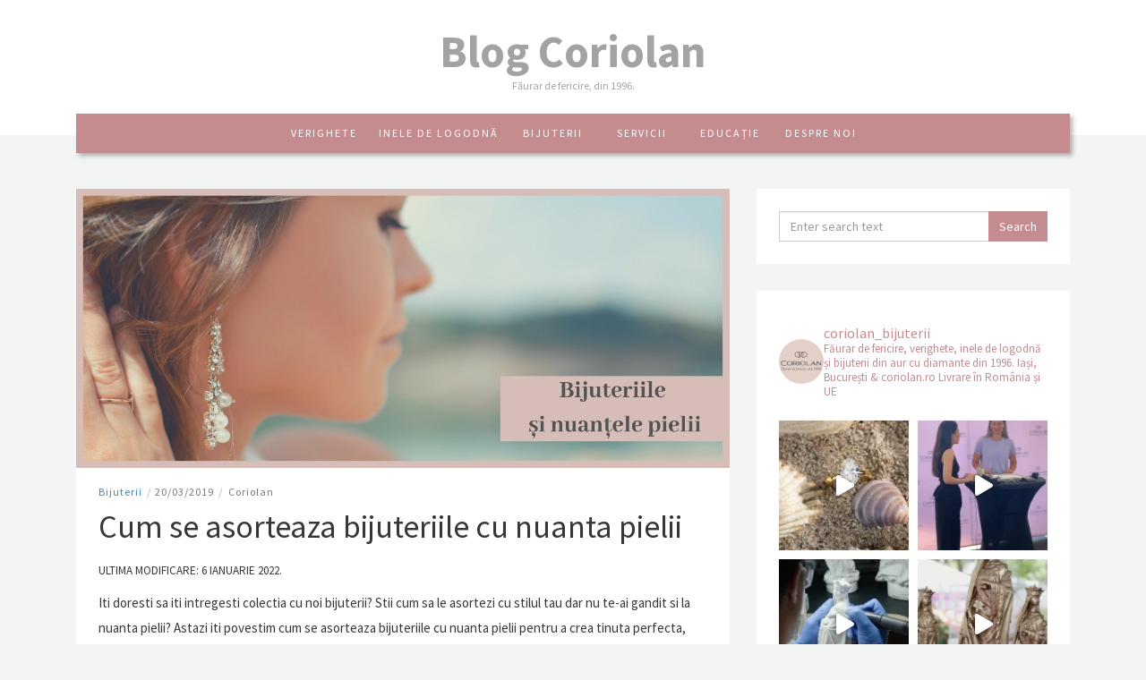

--- FILE ---
content_type: text/html; charset=UTF-8
request_url: https://blog.coriolan.ro/cum-se-asorteaza-bijuteriile-cu-nuanta-pielii/
body_size: 76771
content:
<!DOCTYPE html>
<html lang="ro-RO">
<head>
<meta charset="UTF-8">
<meta name="viewport" content="width=device-width, initial-scale=1">
<link rel="profile" href="http://gmpg.org/xfn/11">
<link rel="pingback" href="https://blog.coriolan.ro/xmlrpc.php">

<title>Cum se asorteaza bijuteriile cu nuanta pielii &#8211; Blog Coriolan</title>
<meta name='robots' content='max-image-preview:large' />
<link rel='dns-prefetch' href='//maxcdn.bootstrapcdn.com' />
<link rel='dns-prefetch' href='//fonts.googleapis.com' />
<link rel="alternate" type="application/rss+xml" title="Blog Coriolan &raquo; Flux" href="https://blog.coriolan.ro/feed/" />
<link rel="alternate" type="application/rss+xml" title="Blog Coriolan &raquo; Flux comentarii" href="https://blog.coriolan.ro/comments/feed/" />
<link rel="alternate" type="application/rss+xml" title="Flux comentarii Blog Coriolan &raquo; Cum se asorteaza bijuteriile cu nuanta pielii" href="https://blog.coriolan.ro/cum-se-asorteaza-bijuteriile-cu-nuanta-pielii/feed/" />
<script type="text/javascript">
/* <![CDATA[ */
window._wpemojiSettings = {"baseUrl":"https:\/\/s.w.org\/images\/core\/emoji\/14.0.0\/72x72\/","ext":".png","svgUrl":"https:\/\/s.w.org\/images\/core\/emoji\/14.0.0\/svg\/","svgExt":".svg","source":{"concatemoji":"https:\/\/blog.coriolan.ro\/wp-includes\/js\/wp-emoji-release.min.js?ver=6.4.7"}};
/*! This file is auto-generated */
!function(i,n){var o,s,e;function c(e){try{var t={supportTests:e,timestamp:(new Date).valueOf()};sessionStorage.setItem(o,JSON.stringify(t))}catch(e){}}function p(e,t,n){e.clearRect(0,0,e.canvas.width,e.canvas.height),e.fillText(t,0,0);var t=new Uint32Array(e.getImageData(0,0,e.canvas.width,e.canvas.height).data),r=(e.clearRect(0,0,e.canvas.width,e.canvas.height),e.fillText(n,0,0),new Uint32Array(e.getImageData(0,0,e.canvas.width,e.canvas.height).data));return t.every(function(e,t){return e===r[t]})}function u(e,t,n){switch(t){case"flag":return n(e,"\ud83c\udff3\ufe0f\u200d\u26a7\ufe0f","\ud83c\udff3\ufe0f\u200b\u26a7\ufe0f")?!1:!n(e,"\ud83c\uddfa\ud83c\uddf3","\ud83c\uddfa\u200b\ud83c\uddf3")&&!n(e,"\ud83c\udff4\udb40\udc67\udb40\udc62\udb40\udc65\udb40\udc6e\udb40\udc67\udb40\udc7f","\ud83c\udff4\u200b\udb40\udc67\u200b\udb40\udc62\u200b\udb40\udc65\u200b\udb40\udc6e\u200b\udb40\udc67\u200b\udb40\udc7f");case"emoji":return!n(e,"\ud83e\udef1\ud83c\udffb\u200d\ud83e\udef2\ud83c\udfff","\ud83e\udef1\ud83c\udffb\u200b\ud83e\udef2\ud83c\udfff")}return!1}function f(e,t,n){var r="undefined"!=typeof WorkerGlobalScope&&self instanceof WorkerGlobalScope?new OffscreenCanvas(300,150):i.createElement("canvas"),a=r.getContext("2d",{willReadFrequently:!0}),o=(a.textBaseline="top",a.font="600 32px Arial",{});return e.forEach(function(e){o[e]=t(a,e,n)}),o}function t(e){var t=i.createElement("script");t.src=e,t.defer=!0,i.head.appendChild(t)}"undefined"!=typeof Promise&&(o="wpEmojiSettingsSupports",s=["flag","emoji"],n.supports={everything:!0,everythingExceptFlag:!0},e=new Promise(function(e){i.addEventListener("DOMContentLoaded",e,{once:!0})}),new Promise(function(t){var n=function(){try{var e=JSON.parse(sessionStorage.getItem(o));if("object"==typeof e&&"number"==typeof e.timestamp&&(new Date).valueOf()<e.timestamp+604800&&"object"==typeof e.supportTests)return e.supportTests}catch(e){}return null}();if(!n){if("undefined"!=typeof Worker&&"undefined"!=typeof OffscreenCanvas&&"undefined"!=typeof URL&&URL.createObjectURL&&"undefined"!=typeof Blob)try{var e="postMessage("+f.toString()+"("+[JSON.stringify(s),u.toString(),p.toString()].join(",")+"));",r=new Blob([e],{type:"text/javascript"}),a=new Worker(URL.createObjectURL(r),{name:"wpTestEmojiSupports"});return void(a.onmessage=function(e){c(n=e.data),a.terminate(),t(n)})}catch(e){}c(n=f(s,u,p))}t(n)}).then(function(e){for(var t in e)n.supports[t]=e[t],n.supports.everything=n.supports.everything&&n.supports[t],"flag"!==t&&(n.supports.everythingExceptFlag=n.supports.everythingExceptFlag&&n.supports[t]);n.supports.everythingExceptFlag=n.supports.everythingExceptFlag&&!n.supports.flag,n.DOMReady=!1,n.readyCallback=function(){n.DOMReady=!0}}).then(function(){return e}).then(function(){var e;n.supports.everything||(n.readyCallback(),(e=n.source||{}).concatemoji?t(e.concatemoji):e.wpemoji&&e.twemoji&&(t(e.twemoji),t(e.wpemoji)))}))}((window,document),window._wpemojiSettings);
/* ]]> */
</script>

<link rel='stylesheet' id='sbi_styles-css' href='https://blog.coriolan.ro/wp-content/plugins/instagram-feed/css/sbi-styles.min.css?ver=6.9.1' type='text/css' media='all' />
<style id='wp-emoji-styles-inline-css' type='text/css'>

	img.wp-smiley, img.emoji {
		display: inline !important;
		border: none !important;
		box-shadow: none !important;
		height: 1em !important;
		width: 1em !important;
		margin: 0 0.07em !important;
		vertical-align: -0.1em !important;
		background: none !important;
		padding: 0 !important;
	}
</style>
<link rel='stylesheet' id='wp-block-library-css' href='https://blog.coriolan.ro/wp-includes/css/dist/block-library/style.min.css?ver=6.4.7' type='text/css' media='all' />
<style id='classic-theme-styles-inline-css' type='text/css'>
/*! This file is auto-generated */
.wp-block-button__link{color:#fff;background-color:#32373c;border-radius:9999px;box-shadow:none;text-decoration:none;padding:calc(.667em + 2px) calc(1.333em + 2px);font-size:1.125em}.wp-block-file__button{background:#32373c;color:#fff;text-decoration:none}
</style>
<style id='global-styles-inline-css' type='text/css'>
body{--wp--preset--color--black: #000000;--wp--preset--color--cyan-bluish-gray: #abb8c3;--wp--preset--color--white: #ffffff;--wp--preset--color--pale-pink: #f78da7;--wp--preset--color--vivid-red: #cf2e2e;--wp--preset--color--luminous-vivid-orange: #ff6900;--wp--preset--color--luminous-vivid-amber: #fcb900;--wp--preset--color--light-green-cyan: #7bdcb5;--wp--preset--color--vivid-green-cyan: #00d084;--wp--preset--color--pale-cyan-blue: #8ed1fc;--wp--preset--color--vivid-cyan-blue: #0693e3;--wp--preset--color--vivid-purple: #9b51e0;--wp--preset--gradient--vivid-cyan-blue-to-vivid-purple: linear-gradient(135deg,rgba(6,147,227,1) 0%,rgb(155,81,224) 100%);--wp--preset--gradient--light-green-cyan-to-vivid-green-cyan: linear-gradient(135deg,rgb(122,220,180) 0%,rgb(0,208,130) 100%);--wp--preset--gradient--luminous-vivid-amber-to-luminous-vivid-orange: linear-gradient(135deg,rgba(252,185,0,1) 0%,rgba(255,105,0,1) 100%);--wp--preset--gradient--luminous-vivid-orange-to-vivid-red: linear-gradient(135deg,rgba(255,105,0,1) 0%,rgb(207,46,46) 100%);--wp--preset--gradient--very-light-gray-to-cyan-bluish-gray: linear-gradient(135deg,rgb(238,238,238) 0%,rgb(169,184,195) 100%);--wp--preset--gradient--cool-to-warm-spectrum: linear-gradient(135deg,rgb(74,234,220) 0%,rgb(151,120,209) 20%,rgb(207,42,186) 40%,rgb(238,44,130) 60%,rgb(251,105,98) 80%,rgb(254,248,76) 100%);--wp--preset--gradient--blush-light-purple: linear-gradient(135deg,rgb(255,206,236) 0%,rgb(152,150,240) 100%);--wp--preset--gradient--blush-bordeaux: linear-gradient(135deg,rgb(254,205,165) 0%,rgb(254,45,45) 50%,rgb(107,0,62) 100%);--wp--preset--gradient--luminous-dusk: linear-gradient(135deg,rgb(255,203,112) 0%,rgb(199,81,192) 50%,rgb(65,88,208) 100%);--wp--preset--gradient--pale-ocean: linear-gradient(135deg,rgb(255,245,203) 0%,rgb(182,227,212) 50%,rgb(51,167,181) 100%);--wp--preset--gradient--electric-grass: linear-gradient(135deg,rgb(202,248,128) 0%,rgb(113,206,126) 100%);--wp--preset--gradient--midnight: linear-gradient(135deg,rgb(2,3,129) 0%,rgb(40,116,252) 100%);--wp--preset--font-size--small: 13px;--wp--preset--font-size--medium: 20px;--wp--preset--font-size--large: 36px;--wp--preset--font-size--x-large: 42px;--wp--preset--spacing--20: 0.44rem;--wp--preset--spacing--30: 0.67rem;--wp--preset--spacing--40: 1rem;--wp--preset--spacing--50: 1.5rem;--wp--preset--spacing--60: 2.25rem;--wp--preset--spacing--70: 3.38rem;--wp--preset--spacing--80: 5.06rem;--wp--preset--shadow--natural: 6px 6px 9px rgba(0, 0, 0, 0.2);--wp--preset--shadow--deep: 12px 12px 50px rgba(0, 0, 0, 0.4);--wp--preset--shadow--sharp: 6px 6px 0px rgba(0, 0, 0, 0.2);--wp--preset--shadow--outlined: 6px 6px 0px -3px rgba(255, 255, 255, 1), 6px 6px rgba(0, 0, 0, 1);--wp--preset--shadow--crisp: 6px 6px 0px rgba(0, 0, 0, 1);}:where(.is-layout-flex){gap: 0.5em;}:where(.is-layout-grid){gap: 0.5em;}body .is-layout-flow > .alignleft{float: left;margin-inline-start: 0;margin-inline-end: 2em;}body .is-layout-flow > .alignright{float: right;margin-inline-start: 2em;margin-inline-end: 0;}body .is-layout-flow > .aligncenter{margin-left: auto !important;margin-right: auto !important;}body .is-layout-constrained > .alignleft{float: left;margin-inline-start: 0;margin-inline-end: 2em;}body .is-layout-constrained > .alignright{float: right;margin-inline-start: 2em;margin-inline-end: 0;}body .is-layout-constrained > .aligncenter{margin-left: auto !important;margin-right: auto !important;}body .is-layout-constrained > :where(:not(.alignleft):not(.alignright):not(.alignfull)){max-width: var(--wp--style--global--content-size);margin-left: auto !important;margin-right: auto !important;}body .is-layout-constrained > .alignwide{max-width: var(--wp--style--global--wide-size);}body .is-layout-flex{display: flex;}body .is-layout-flex{flex-wrap: wrap;align-items: center;}body .is-layout-flex > *{margin: 0;}body .is-layout-grid{display: grid;}body .is-layout-grid > *{margin: 0;}:where(.wp-block-columns.is-layout-flex){gap: 2em;}:where(.wp-block-columns.is-layout-grid){gap: 2em;}:where(.wp-block-post-template.is-layout-flex){gap: 1.25em;}:where(.wp-block-post-template.is-layout-grid){gap: 1.25em;}.has-black-color{color: var(--wp--preset--color--black) !important;}.has-cyan-bluish-gray-color{color: var(--wp--preset--color--cyan-bluish-gray) !important;}.has-white-color{color: var(--wp--preset--color--white) !important;}.has-pale-pink-color{color: var(--wp--preset--color--pale-pink) !important;}.has-vivid-red-color{color: var(--wp--preset--color--vivid-red) !important;}.has-luminous-vivid-orange-color{color: var(--wp--preset--color--luminous-vivid-orange) !important;}.has-luminous-vivid-amber-color{color: var(--wp--preset--color--luminous-vivid-amber) !important;}.has-light-green-cyan-color{color: var(--wp--preset--color--light-green-cyan) !important;}.has-vivid-green-cyan-color{color: var(--wp--preset--color--vivid-green-cyan) !important;}.has-pale-cyan-blue-color{color: var(--wp--preset--color--pale-cyan-blue) !important;}.has-vivid-cyan-blue-color{color: var(--wp--preset--color--vivid-cyan-blue) !important;}.has-vivid-purple-color{color: var(--wp--preset--color--vivid-purple) !important;}.has-black-background-color{background-color: var(--wp--preset--color--black) !important;}.has-cyan-bluish-gray-background-color{background-color: var(--wp--preset--color--cyan-bluish-gray) !important;}.has-white-background-color{background-color: var(--wp--preset--color--white) !important;}.has-pale-pink-background-color{background-color: var(--wp--preset--color--pale-pink) !important;}.has-vivid-red-background-color{background-color: var(--wp--preset--color--vivid-red) !important;}.has-luminous-vivid-orange-background-color{background-color: var(--wp--preset--color--luminous-vivid-orange) !important;}.has-luminous-vivid-amber-background-color{background-color: var(--wp--preset--color--luminous-vivid-amber) !important;}.has-light-green-cyan-background-color{background-color: var(--wp--preset--color--light-green-cyan) !important;}.has-vivid-green-cyan-background-color{background-color: var(--wp--preset--color--vivid-green-cyan) !important;}.has-pale-cyan-blue-background-color{background-color: var(--wp--preset--color--pale-cyan-blue) !important;}.has-vivid-cyan-blue-background-color{background-color: var(--wp--preset--color--vivid-cyan-blue) !important;}.has-vivid-purple-background-color{background-color: var(--wp--preset--color--vivid-purple) !important;}.has-black-border-color{border-color: var(--wp--preset--color--black) !important;}.has-cyan-bluish-gray-border-color{border-color: var(--wp--preset--color--cyan-bluish-gray) !important;}.has-white-border-color{border-color: var(--wp--preset--color--white) !important;}.has-pale-pink-border-color{border-color: var(--wp--preset--color--pale-pink) !important;}.has-vivid-red-border-color{border-color: var(--wp--preset--color--vivid-red) !important;}.has-luminous-vivid-orange-border-color{border-color: var(--wp--preset--color--luminous-vivid-orange) !important;}.has-luminous-vivid-amber-border-color{border-color: var(--wp--preset--color--luminous-vivid-amber) !important;}.has-light-green-cyan-border-color{border-color: var(--wp--preset--color--light-green-cyan) !important;}.has-vivid-green-cyan-border-color{border-color: var(--wp--preset--color--vivid-green-cyan) !important;}.has-pale-cyan-blue-border-color{border-color: var(--wp--preset--color--pale-cyan-blue) !important;}.has-vivid-cyan-blue-border-color{border-color: var(--wp--preset--color--vivid-cyan-blue) !important;}.has-vivid-purple-border-color{border-color: var(--wp--preset--color--vivid-purple) !important;}.has-vivid-cyan-blue-to-vivid-purple-gradient-background{background: var(--wp--preset--gradient--vivid-cyan-blue-to-vivid-purple) !important;}.has-light-green-cyan-to-vivid-green-cyan-gradient-background{background: var(--wp--preset--gradient--light-green-cyan-to-vivid-green-cyan) !important;}.has-luminous-vivid-amber-to-luminous-vivid-orange-gradient-background{background: var(--wp--preset--gradient--luminous-vivid-amber-to-luminous-vivid-orange) !important;}.has-luminous-vivid-orange-to-vivid-red-gradient-background{background: var(--wp--preset--gradient--luminous-vivid-orange-to-vivid-red) !important;}.has-very-light-gray-to-cyan-bluish-gray-gradient-background{background: var(--wp--preset--gradient--very-light-gray-to-cyan-bluish-gray) !important;}.has-cool-to-warm-spectrum-gradient-background{background: var(--wp--preset--gradient--cool-to-warm-spectrum) !important;}.has-blush-light-purple-gradient-background{background: var(--wp--preset--gradient--blush-light-purple) !important;}.has-blush-bordeaux-gradient-background{background: var(--wp--preset--gradient--blush-bordeaux) !important;}.has-luminous-dusk-gradient-background{background: var(--wp--preset--gradient--luminous-dusk) !important;}.has-pale-ocean-gradient-background{background: var(--wp--preset--gradient--pale-ocean) !important;}.has-electric-grass-gradient-background{background: var(--wp--preset--gradient--electric-grass) !important;}.has-midnight-gradient-background{background: var(--wp--preset--gradient--midnight) !important;}.has-small-font-size{font-size: var(--wp--preset--font-size--small) !important;}.has-medium-font-size{font-size: var(--wp--preset--font-size--medium) !important;}.has-large-font-size{font-size: var(--wp--preset--font-size--large) !important;}.has-x-large-font-size{font-size: var(--wp--preset--font-size--x-large) !important;}
.wp-block-navigation a:where(:not(.wp-element-button)){color: inherit;}
:where(.wp-block-post-template.is-layout-flex){gap: 1.25em;}:where(.wp-block-post-template.is-layout-grid){gap: 1.25em;}
:where(.wp-block-columns.is-layout-flex){gap: 2em;}:where(.wp-block-columns.is-layout-grid){gap: 2em;}
.wp-block-pullquote{font-size: 1.5em;line-height: 1.6;}
</style>
<link rel='stylesheet' id='wp-storefront-style-css' href='https://blog.coriolan.ro/wp-content/plugins/mag-products-integration/css/style.min.css?ver=2.0.1' type='text/css' media='all' />
<link rel='stylesheet' id='rpt_front_style-css' href='https://blog.coriolan.ro/wp-content/plugins/related-posts-thumbnails/assets/css/front.css?ver=4.2.1' type='text/css' media='all' />
<link rel='stylesheet' id='thfp-css' href='https://blog.coriolan.ro/wp-content/plugins/tidyhive-featured-posts/public/css/thfp-public.css?ver=1.0.0' type='text/css' media='all' />
<link rel='stylesheet' id='cff-css' href='https://blog.coriolan.ro/wp-content/plugins/custom-facebook-feed/assets/css/cff-style.min.css?ver=4.3.2' type='text/css' media='all' />
<link rel='stylesheet' id='sb-font-awesome-css' href='https://maxcdn.bootstrapcdn.com/font-awesome/4.7.0/css/font-awesome.min.css?ver=6.4.7' type='text/css' media='all' />
<link rel='stylesheet' id='bootstrap-style-css' href='https://blog.coriolan.ro/wp-content/themes/stride-lite/bootstrap/css/bootstrap.css?ver=6.4.7' type='text/css' media='all' />
<link rel='stylesheet' id='stride-google-fonts-css' href='//fonts.googleapis.com/css?family=Source+Sans+Pro%3A400%2C700&#038;ver=6.4.7' type='text/css' media='all' />
<link rel='stylesheet' id='stride-style-css' href='https://blog.coriolan.ro/wp-content/themes/stride-lite/style.css?ver=6.4.7' type='text/css' media='all' />
<script type="text/javascript" src="https://blog.coriolan.ro/wp-includes/js/jquery/jquery.min.js?ver=3.7.1" id="jquery-core-js"></script>
<script type="text/javascript" src="https://blog.coriolan.ro/wp-includes/js/jquery/jquery-migrate.min.js?ver=3.4.1" id="jquery-migrate-js"></script>
<script type="text/javascript" src="https://blog.coriolan.ro/wp-content/themes/stride-lite/bootstrap/js/bootstrap.js?ver=6.4.7" id="bootstrap-js-js"></script>
<script type="text/javascript" src="https://blog.coriolan.ro/wp-content/themes/stride-lite/js/script.js?ver=6.4.7" id="stride-js-js"></script>
<link rel="https://api.w.org/" href="https://blog.coriolan.ro/wp-json/" /><link rel="alternate" type="application/json" href="https://blog.coriolan.ro/wp-json/wp/v2/posts/8429" /><link rel="EditURI" type="application/rsd+xml" title="RSD" href="https://blog.coriolan.ro/xmlrpc.php?rsd" />
<meta name="generator" content="WordPress 6.4.7" />
<link rel="canonical" href="https://blog.coriolan.ro/cum-se-asorteaza-bijuteriile-cu-nuanta-pielii/" />
<link rel='shortlink' href='https://blog.coriolan.ro/?p=8429' />
<link rel="alternate" type="application/json+oembed" href="https://blog.coriolan.ro/wp-json/oembed/1.0/embed?url=https%3A%2F%2Fblog.coriolan.ro%2Fcum-se-asorteaza-bijuteriile-cu-nuanta-pielii%2F" />
<link rel="alternate" type="text/xml+oembed" href="https://blog.coriolan.ro/wp-json/oembed/1.0/embed?url=https%3A%2F%2Fblog.coriolan.ro%2Fcum-se-asorteaza-bijuteriile-cu-nuanta-pielii%2F&#038;format=xml" />
        <style>
            #related_posts_thumbnails li {
                border-right: 1px solid #DDDDDD;
                background-color: #FFFFFF            }

            #related_posts_thumbnails li:hover {
                background-color: #EEEEEF;
            }

            .relpost_content {
                font-size: 12px;
                color: #333333;
            }

            .relpost-block-single {
                background-color: #FFFFFF;
                border-right: 1px solid #DDDDDD;
                border-left: 1px solid #DDDDDD;
                margin-right: -1px;
            }

            .relpost-block-single:hover {
                background-color: #EEEEEF;
            }
        </style>

        	<style type="text/css">
			.site-title a,
		.site-description {
			color: #a3a3a3;
		}
		</style>
	<link rel="icon" href="https://blog.coriolan.ro/wp-content/uploads/2017/05/cropped-logo-mic-32x32.jpg" sizes="32x32" />
<link rel="icon" href="https://blog.coriolan.ro/wp-content/uploads/2017/05/cropped-logo-mic-192x192.jpg" sizes="192x192" />
<link rel="apple-touch-icon" href="https://blog.coriolan.ro/wp-content/uploads/2017/05/cropped-logo-mic-180x180.jpg" />
<meta name="msapplication-TileImage" content="https://blog.coriolan.ro/wp-content/uploads/2017/05/cropped-logo-mic-270x270.jpg" />
		<style type="text/css" id="wp-custom-css">
			.last-updated {
font-size: small;
text-transform: uppercase;
}
		</style>
		<style>.magento-wrapper ul.products li.product .price .special-price {color: #3399cc;}.magento-wrapper ul.products li.product .price .base-price {color: #858585;}.magento-wrapper ul.products li.product .url a {background: #3399cc;color: #FFFFFF;}.magento-wrapper ul.products li.product .url a:hover {background: #2e8ab8;}</style></head>

<body class="post-template-default single single-post postid-8429 single-format-standard">
<div id="page" class="hfeed site">
	<header id="masthead" class="site-header" role="banner">
        <div class="container">
            <div class="col-sm-12">
                <div class="site-branding">
                                            <div class="site-branding_text">
    						    							<h2 class="site-title"><a href="https://blog.coriolan.ro/" rel="home">Blog Coriolan</a></h2>
    						    						<p class="site-description">
    							Făurar de fericire, din 1996.    						</p>
    					</div><!-- .site-branding_text -->
                    <button data-target="#site-navigation" data-toggle="collapse" class="navbar-toggle" type="button" aria-expanded="true">
                        <span class="sr-only">Toggle navigation</span>
                        <span class="icon-bar"></span>
                        <span class="icon-bar"></span>
                        <span class="icon-bar"></span>
                    </button>
                </div><!-- .site-branding -->
                <nav id="site-navigation" class="main-navigation navbar-collapse collapse" role="navigation">
                    <ul id="menu-primary" class="nav navbar-nav"><li id="menu-item-9273" class="menu-item menu-item-type-taxonomy menu-item-object-category menu-item-9273"><a title="Verighete" href="https://blog.coriolan.ro/category/verighete/">Verighete</a></li>
<li id="menu-item-9275" class="menu-item menu-item-type-taxonomy menu-item-object-category menu-item-9275"><a title="Inele de logodnă" href="https://blog.coriolan.ro/category/inele-de-logodna/">Inele de logodnă</a></li>
<li id="menu-item-9274" class="menu-item menu-item-type-taxonomy menu-item-object-category current-post-ancestor current-menu-parent current-post-parent menu-item-9274"><a title="Bijuterii" href="https://blog.coriolan.ro/category/bijuterii/">Bijuterii</a></li>
<li id="menu-item-9276" class="menu-item menu-item-type-taxonomy menu-item-object-category menu-item-9276"><a title="Servicii" href="https://blog.coriolan.ro/category/servicii/">Servicii</a></li>
<li id="menu-item-9281" class="menu-item menu-item-type-taxonomy menu-item-object-category menu-item-9281"><a title="Educație" href="https://blog.coriolan.ro/category/educatie/">Educație</a></li>
<li id="menu-item-10760" class="menu-item menu-item-type-taxonomy menu-item-object-category menu-item-10760"><a title="Despre noi" href="https://blog.coriolan.ro/category/about-us/">Despre noi</a></li>
</ul>                </nav><!-- #site-navigation -->
            </div>
			        </div>
    </header><!-- #masthead -->
    	<div id="content" class="site-content container">

	<div id="primary" class="content-area col-md-8">
		<main id="main" class="site-main" role="main">

		
			
<article id="post-8429" class="post-8429 post type-post status-publish format-standard has-post-thumbnail hentry category-bijuterii category-pietre-pretioase-si-semipretioase category-sfaturi tag-asortarea-bijuteriilor tag-aur-alb tag-aur-galben tag-aur-roz tag-bijuterii-aur-2 tag-culorile-aurului tag-nuantele-pielii">
	<div class="entry-media"><img width="1364" height="583" src="https://blog.coriolan.ro/wp-content/uploads/2019/03/Bijuteriile-si-nuantele-pielii-Coriolan.jpg" class="img-responsive wp-post-image" alt="" decoding="async" fetchpriority="high" srcset="https://blog.coriolan.ro/wp-content/uploads/2019/03/Bijuteriile-si-nuantele-pielii-Coriolan.jpg 1364w, https://blog.coriolan.ro/wp-content/uploads/2019/03/Bijuteriile-si-nuantele-pielii-Coriolan-300x128.jpg 300w, https://blog.coriolan.ro/wp-content/uploads/2019/03/Bijuteriile-si-nuantele-pielii-Coriolan-768x328.jpg 768w, https://blog.coriolan.ro/wp-content/uploads/2019/03/Bijuteriile-si-nuantele-pielii-Coriolan-1024x438.jpg 1024w, https://blog.coriolan.ro/wp-content/uploads/2019/03/Bijuteriile-si-nuantele-pielii-Coriolan-1170x500.jpg 1170w, https://blog.coriolan.ro/wp-content/uploads/2019/03/Bijuteriile-si-nuantele-pielii-Coriolan-160x68.jpg 160w" sizes="(max-width: 1364px) 100vw, 1364px" /></div>	<header class="entry-header">
		<div class="entry-meta">
			<h6><span class="entry-cat"><a href="https://blog.coriolan.ro/category/bijuterii/">Bijuterii</a></span><span class="seperator">/</span><span class="posted-on"><a href="https://blog.coriolan.ro/cum-se-asorteaza-bijuteriile-cu-nuanta-pielii/" rel="bookmark"><time class="entry-date published" datetime="2019-03-20T12:30:26+03:00">20/03/2019</time><time class="updated" datetime="2022-01-06T09:52:39+03:00">06/01/2022</time></a></span><span class="seperator">/</span><span class="byline"> <span class="author vcard"><a class="url fn n" href="https://blog.coriolan.ro/author/coriolan/">Coriolan</a></span></span>		</div><!-- .entry-meta -->
		<h1 class="entry-title">Cum se asorteaza bijuteriile cu nuanta pielii</h1>	</header><!-- .entry-header -->
	<div class="entry-content">
		<p class="last-updated entry-meta"> Ultima modificare: 6 ianuarie 2022. </p>
<p>Iti doresti sa iti intregesti colectia cu noi bijuterii? Stii cum sa le asortezi cu stilul tau dar nu te-ai gandit si la nuanta pielii? Astazi iti povestim cum se asorteaza bijuteriile cu nuanta pielii pentru a crea tinuta perfecta, apreciata de toate prietenele tale si nu numai.</p>



<h2 class="wp-block-heading">Care sunt nuantele pielii si cum le clasifici?</h2>



<p>Atunci cand discutam despre nuantele pielii, gandul iti zboara, poate, la tenul masliniu mediteraneean sau la tenul ca de portelan al persoanelor nordice. Totusi, in acest caz, discutam despre nuante calde, reci si neutre. Cum determini care este nuanta tenului tau? Trebuie sa te uiti la incheietura mainilor, pe interior: <strong><a rel="noreferrer noopener" aria-label=" (se deschide într-o filă nouă)" href="https://www.google.com/search?biw=1920&amp;bih=937&amp;tbm=isch&amp;sa=1&amp;ei=mfiRXM28AbGNlwTkoq-wCg&amp;q=skin+tones&amp;oq=skin+tones&amp;gs_l=img.3..0l10.64405.65872..66447...0.0..0.81.390.5......1....1..gws-wiz-img.......0i67.kSAevWuS4kU#imgrc=JygKWyFAc9h-6M:" target="_blank">venele pot avea tenta de albastru sau de verde</a></strong>. <em>Astfel, daca au tenta de albastru poti spune ca ai o nuanta a pielii rece iar daca sunt verzi, atunci nuanta pielii este calda. Pentru nuanta neutra, vei gasi o combinatie intre albastru si verde.</em></p>



<p>De ce este important sa asortezi bijuteriile cu nuanta pielii? Designerii (pentru vestimentatie si bijuterii) spun ca este important deoarece <em>doar unele culori sunt <a rel="noreferrer noopener" aria-label="complementare  (se deschide într-o filă nouă)" href="https://www.google.com/search?q=complementary+colors&amp;source=lnms&amp;tbm=isch&amp;sa=X&amp;ved=0ahUKEwiRz66gr5DhAhUN2aYKHXDaD3sQ_AUIDigB&amp;biw=1920&amp;bih=888" target="_blank">complementare </a>si se potrivesc foarte bine impreuna</em>.</p>



<div class="wp-block-image"><figure class="aligncenter is-resized"><a href="http://www.coriolan.ro/straluceste-in-culorile-iubirii/" target="_blank" rel="noreferrer noopener"><img decoding="async" src="https://blog.coriolan.ro/wp-content/uploads/2019/03/Capture.png" alt="" class="wp-image-8642" width="560" height="640" srcset="https://blog.coriolan.ro/wp-content/uploads/2019/03/Capture.png 560w, https://blog.coriolan.ro/wp-content/uploads/2019/03/Capture-263x300.png 263w, https://blog.coriolan.ro/wp-content/uploads/2019/03/Capture-438x500.png 438w, https://blog.coriolan.ro/wp-content/uploads/2019/03/Capture-79x90.png 79w" sizes="(max-width: 560px) 100vw, 560px" /></a><figcaption>Asortarea culorilor cu tinutele tale</figcaption></figure></div>



<h3 class="wp-block-heading">Asadar, cum se asorteaza bijuteriile cu nuanta pielii?</h3>



<p>Acum ai aflat ca nuanta pielii tale poate fi calda, rece sau neutra. Trecem la urmatorul pas si alegi una dintre cele 3 culori ale aurului: <em>alb, galben sau roz</em>. Pe langa acestea, trebuie sa discutam putin si despre pietrele pretioase si asortarea lor cu nuantele pielii.</p>



<p>Cu nuanta pielii <em>rece </em>se potriveste <em><strong>aurul alb</strong></em>. Astfel, bijuteriile din aur alb, platina, argint iti vor scoate in evidenta trasaturile si iti vor accentua calitatile. Daca preferi sa porti si pietre pretioase, atunci poti alege <em>safirele, perlele, smaraldele.</em></p>



<div class="wp-block-image"><figure class="aligncenter is-resized"><a href="http://www.coriolan.ro/bijuterii/" target="_blank" rel="noreferrer noopener"><img decoding="async" src="https://blog.coriolan.ro/wp-content/uploads/2019/03/FotoJet-1024x1024.jpg" alt="" class="wp-image-8631" width="512" height="512" srcset="https://blog.coriolan.ro/wp-content/uploads/2019/03/FotoJet-1024x1024.jpg 1024w, https://blog.coriolan.ro/wp-content/uploads/2019/03/FotoJet-150x150.jpg 150w, https://blog.coriolan.ro/wp-content/uploads/2019/03/FotoJet-300x300.jpg 300w, https://blog.coriolan.ro/wp-content/uploads/2019/03/FotoJet-768x768.jpg 768w, https://blog.coriolan.ro/wp-content/uploads/2019/03/FotoJet-500x500.jpg 500w, https://blog.coriolan.ro/wp-content/uploads/2019/03/FotoJet-90x90.jpg 90w, https://blog.coriolan.ro/wp-content/uploads/2019/03/FotoJet.jpg 1200w" sizes="(max-width: 512px) 100vw, 512px" /></a><figcaption>Bijuterii Coriolan din aur alb cu pietre pretioase</figcaption></figure></div>



<p><strong><em>Aurul galben si cel roz</em></strong> se potriveste persoanelor ce au nuanta pielii calda. Bijuteriile realizate din aceste culori se potrivesc persoanelor care au un ten măsliniu sau de nuanța piersicii. Aurul in aceste culori se poate combina cu <em>smaraldele, rubinele, diamantele</em>.</p>



<div class="wp-block-image"><figure class="aligncenter is-resized"><a href="http://www.coriolan.ro/bijuterii/toate-pietrele-pretioase/?page_items=all" target="_blank" rel="noreferrer noopener"><img loading="lazy" decoding="async" src="https://blog.coriolan.ro/wp-content/uploads/2019/03/FotoJet-1.jpg" alt="" class="wp-image-8636" width="350" height="350" srcset="https://blog.coriolan.ro/wp-content/uploads/2019/03/FotoJet-1.jpg 700w, https://blog.coriolan.ro/wp-content/uploads/2019/03/FotoJet-1-150x150.jpg 150w, https://blog.coriolan.ro/wp-content/uploads/2019/03/FotoJet-1-300x300.jpg 300w, https://blog.coriolan.ro/wp-content/uploads/2019/03/FotoJet-1-500x500.jpg 500w, https://blog.coriolan.ro/wp-content/uploads/2019/03/FotoJet-1-90x90.jpg 90w" sizes="(max-width: 350px) 100vw, 350px" /></a><figcaption>Bijuterii Coriolan din aur galben cu pietre pretioase</figcaption></figure></div>



<p>Daca, totusi, vrei sa pariezi pe preferintele tale, fara a asculta de recomandari, poti purta oricand diamante (transparente sau negre, perfecte si pentru <strong><em>nuanta neutra</em></strong> a pielii). Oricum, este important ca tu sa te simti bine cu tine si cu alegerile pe care le faci.</p>



<p>Iti recomandam ca, inainte de achizitiona o <a href="https://www.coriolan.ro/bijuterii.html" target="_blank" rel="noreferrer noopener">bijuterie</a>, sa o cunosti foarte bine. Cateva informatii importante sunt disponibile in articolele noastre:</p>



<ul><li><a href="https://blog.coriolan.ro/2016/06/27/aurul-de-14k-sau-18k-ce-face-diferenta/">Aurul de 14K sau 18K: ce face diferenta?</a></li><li><a href="https://blog.coriolan.ro/2019/02/21/tratamentul-termic-aplicat-verighetelor-coriolan/">Tratamentul termic aplicat verighetelor Coriolan</a></li><li><a href="https://blog.coriolan.ro/2018/12/11/garantia-coriolan-pentru-bijuteriile-tale/">Garantia Coriolan pentru bijuteriile tale</a></li><li><a href="https://blog.coriolan.ro/2018/10/12/intrebari-despre-bijuterii-si-raspunsurile-noastre/">Intrebari despre bijuterii si raspunsurile noastre</a></li><li><a href="https://blog.coriolan.ro/2018/05/14/de-ce-sa-comanzi-un-set-de-bijuterii/">De ce sa comanzi un set de bijuterii?</a></li><li></li></ul>



<p class="has-text-align-center has-medium-font-size"><strong>Asadar, ai ales sa asortezi bijuteriile cu nuanta pielii tale?</strong></p>
<!-- relpost-thumb-wrapper --><div class="relpost-thumb-wrapper"><!-- filter-class --><div class="relpost-thumb-container"><h3>S-ar putea sa iti placa si:</h3><div style="clear: both"></div><div style="clear: both"></div><!-- relpost-block-container --><div class="relpost-block-container relpost-block-column-layout" style="--relposth-columns: 3;--relposth-columns_t: 2; --relposth-columns_m: 2"><a href="https://blog.coriolan.ro/tot-ce-trebuie-sa-stii-despre-smaraldele-recristalizate/"class="relpost-block-single" ><div class="relpost-custom-block-single"><div class="relpost-block-single-image" aria-hidden="true" role="img" style="background: transparent url(https://blog.coriolan.ro/wp-content/uploads/2022/08/articol-smaralde-recristalizat-150x150.jpg) no-repeat scroll 0% 0%; width: 150px; height: 150px;aspect-ratio:1/1"></div><div class="relpost-block-single-text"  style="height: 75px;font-family: Railway;  font-size: 12px;  color: #333333;"><h2 class="relpost_card_title">Tot ce trebuie să știi despre smaraldele recristalizate</h2></div></div></a><a href="https://blog.coriolan.ro/ce-trebuie-sa-stii-despre-bijuteriile-casei-regale-ale-romaniei/"class="relpost-block-single" ><div class="relpost-custom-block-single"><div class="relpost-block-single-image" aria-hidden="true" role="img" style="background: transparent url(https://blog.coriolan.ro/wp-content/uploads/2017/10/1-5-150x150.jpg) no-repeat scroll 0% 0%; width: 150px; height: 150px;aspect-ratio:1/1"></div><div class="relpost-block-single-text"  style="height: 75px;font-family: Railway;  font-size: 12px;  color: #333333;"><h2 class="relpost_card_title">Ce trebuie sa stii despre bijuteriile casei regale ale Romaniei</h2></div></div></a><a href="https://blog.coriolan.ro/intrebari-despre-bijuterii-si-raspunsurile-noastre/"class="relpost-block-single" ><div class="relpost-custom-block-single"><div class="relpost-block-single-image" aria-hidden="true" role="img" style="background: transparent url(https://blog.coriolan.ro/wp-content/uploads/2018/07/Intrebari-esentiale-atunci-cand-cumperi-bijuterii-Coriolan-150x150.jpg) no-repeat scroll 0% 0%; width: 150px; height: 150px;aspect-ratio:1/1"></div><div class="relpost-block-single-text"  style="height: 75px;font-family: Railway;  font-size: 12px;  color: #333333;"><h2 class="relpost_card_title">Intrebari despre bijuterii si raspunsurile noastre</h2></div></div></a><a href="https://blog.coriolan.ro/top-15-cele-mai-populare-inele-de-logodna-coriolan/"class="relpost-block-single" ><div class="relpost-custom-block-single"><div class="relpost-block-single-image" aria-hidden="true" role="img" style="background: transparent url(https://blog.coriolan.ro/wp-content/uploads/2022/10/top-15-inele-logodna-banner-150x150.jpg) no-repeat scroll 0% 0%; width: 150px; height: 150px;aspect-ratio:1/1"></div><div class="relpost-block-single-text"  style="height: 75px;font-family: Railway;  font-size: 12px;  color: #333333;"><h2 class="relpost_card_title">Top 15 cele mai populare inele de logodnă Coriolan</h2></div></div></a></div><!-- close relpost-block-container --><div style="clear: both"></div></div><!-- close filter class --></div><!-- close relpost-thumb-wrapper -->			</div><!-- .entry-content -->

	<footer class="entry-footer">
		<span class="tags-links"><i class="fa fa-tag"></i><a href="https://blog.coriolan.ro/tag/asortarea-bijuteriilor/" rel="tag">asortarea bijuteriilor</a>, <a href="https://blog.coriolan.ro/tag/aur-alb/" rel="tag">aur alb</a>, <a href="https://blog.coriolan.ro/tag/aur-galben/" rel="tag">aur galben</a>, <a href="https://blog.coriolan.ro/tag/aur-roz/" rel="tag">aur roz</a>, <a href="https://blog.coriolan.ro/tag/bijuterii-aur-2/" rel="tag">bijuterii aur</a>, <a href="https://blog.coriolan.ro/tag/culorile-aurului/" rel="tag">culorile aurului</a>, <a href="https://blog.coriolan.ro/tag/nuantele-pielii/" rel="tag">nuantele pielii</a></span>	</footer><!-- .entry-footer -->
</article><!-- #post-## -->

			
	<nav class="navigation post-navigation" aria-label="Articole">
		<h2 class="screen-reader-text">Navigare în articole</h2>
		<div class="nav-links"><div class="nav-previous"><a href="https://blog.coriolan.ro/inele-de-logodna-celebre-inspiratie-pentru-tine/" rel="prev"><span class="nav-icon fa fa-angle-left"></span><span class="nav-title">Inele de logodna celebre &#8211; inspiratie pentru tine</span></a></div><div class="nav-next"><a href="https://blog.coriolan.ro/stabileste-bugetul-nuntii-tale-in-5-pasi-simpli/" rel="next"><span class="nav-icon fa fa-angle-right"></span><span class="nav-title">Stabileste bugetul nuntii tale in 5 pasi simpli</span></a></div></div>
	</nav>
			
<div id="comments" class="comments-area">

	
	
	
		<div id="respond" class="comment-respond">
		<h3 id="reply-title" class="comment-reply-title">Lasă un răspuns <small><a rel="nofollow" id="cancel-comment-reply-link" href="/cum-se-asorteaza-bijuteriile-cu-nuanta-pielii/#respond" style="display:none;">Anulează răspunsul</a></small></h3><form action="https://blog.coriolan.ro/wp-comments-post.php" method="post" id="commentform" class="comment-form" novalidate><p class="comment-notes"><span id="email-notes">Adresa ta de email nu va fi publicată.</span> <span class="required-field-message">Câmpurile obligatorii sunt marcate cu <span class="required">*</span></span></p><div class="form-group comment-form-comment">
            <label for="comment">Comment</label> 
            <textarea class="form-control" id="comment" name="comment" cols="45" rows="8" aria-required="true"></textarea>
        </div><div class="row"><div class="col-sm-6"><div class="form-group comment-form-author"><label for="author">Name <span class="required">*</span></label> <input class="form-control" id="author" name="author" type="text" value="" size="30" aria-required = 'true'  /></div></div>
<div class="col-sm-6"><div class="form-group comment-form-email"><label for="email">Email <span class="required">*</span></label> <input class="form-control" id="email" name="email" type="email" value="" size="30" aria-required = 'true'  /></div></div></div>
<p class="form-submit"><input name="submit" type="submit" id="submit" class="btn btn-default btn-cta" value="Publică comentariul" /> <input type='hidden' name='comment_post_ID' value='8429' id='comment_post_ID' />
<input type='hidden' name='comment_parent' id='comment_parent' value='0' />
</p><p style="display: none;"><input type="hidden" id="akismet_comment_nonce" name="akismet_comment_nonce" value="a3bcb83a8f" /></p><p style="display: none !important;" class="akismet-fields-container" data-prefix="ak_"><label>&#916;<textarea name="ak_hp_textarea" cols="45" rows="8" maxlength="100"></textarea></label><input type="hidden" id="ak_js_1" name="ak_js" value="14"/><script>document.getElementById( "ak_js_1" ).setAttribute( "value", ( new Date() ).getTime() );</script></p></form>	</div><!-- #respond -->
	<p class="akismet_comment_form_privacy_notice">Acest site folosește Akismet pentru a reduce spamul. <a href="https://akismet.com/privacy/" target="_blank" rel="nofollow noopener">Află cum sunt procesate datele comentariilor tale</a>.</p>
</div><!-- #comments -->

		
		</main><!-- #main -->
	</div><!-- #primary -->

<div class="col-md-4">
	<div id="secondary" class="widget-area" role="complementary">
		<aside id="search-2" class="widget widget_search"><form id="searchform" class="search-form" method="get" action="https://blog.coriolan.ro/">
	<input type="text" name="s" id="s" class="form-control" size="19" placeholder="Enter search text"/>
	<input type="submit" class="btn btn-cta" value="Search" />
</form>
</aside><aside id="text-2" class="widget widget_text">			<div class="textwidget">
<div id="sb_instagram"  class="sbi sbi_mob_col_1 sbi_tab_col_2 sbi_col_2" style="padding-bottom: 10px; width: 100%;"	 data-feedid="*1"  data-res="auto" data-cols="2" data-colsmobile="1" data-colstablet="2" data-num="6" data-nummobile="" data-item-padding="5"	 data-shortcode-atts="{}"  data-postid="8429" data-locatornonce="c07cd48a99" data-imageaspectratio="1:1" data-sbi-flags="favorLocal">
	<div class="sb_instagram_header "   >
	<a class="sbi_header_link" target="_blank" rel="nofollow noopener" href="https://www.instagram.com/coriolan_bijuterii/" title="@coriolan_bijuterii">
		<div class="sbi_header_text">
			<div class="sbi_header_img"  data-avatar-url="https://scontent-fra3-1.xx.fbcdn.net/v/t51.2885-15/81093618_449240722646993_9113354881904672768_n.jpg?_nc_cat=103&amp;ccb=1-7&amp;_nc_sid=7d201b&amp;_nc_ohc=qclS-gBopmUQ7kNvwGtuiUV&amp;_nc_oc=AdnP30yF8xMgqpYHBgZqqdJ01D8Ojeq3lRMpq3kPjAhrnzlHQNlOQHgXk7olqIvjQRvpxey9wIrRx0IAV7TNpRhy&amp;_nc_zt=23&amp;_nc_ht=scontent-fra3-1.xx&amp;edm=AL-3X8kEAAAA&amp;oh=00_Afr6aJ-Hecv5Cf93dp095CNE73K_vnZHFSAsINNHlDKHZw&amp;oe=697855C6">
									<div class="sbi_header_img_hover"  ><svg class="sbi_new_logo fa-instagram fa-w-14" aria-hidden="true" data-fa-processed="" aria-label="Instagram" data-prefix="fab" data-icon="instagram" role="img" viewBox="0 0 448 512">
                    <path fill="currentColor" d="M224.1 141c-63.6 0-114.9 51.3-114.9 114.9s51.3 114.9 114.9 114.9S339 319.5 339 255.9 287.7 141 224.1 141zm0 189.6c-41.1 0-74.7-33.5-74.7-74.7s33.5-74.7 74.7-74.7 74.7 33.5 74.7 74.7-33.6 74.7-74.7 74.7zm146.4-194.3c0 14.9-12 26.8-26.8 26.8-14.9 0-26.8-12-26.8-26.8s12-26.8 26.8-26.8 26.8 12 26.8 26.8zm76.1 27.2c-1.7-35.9-9.9-67.7-36.2-93.9-26.2-26.2-58-34.4-93.9-36.2-37-2.1-147.9-2.1-184.9 0-35.8 1.7-67.6 9.9-93.9 36.1s-34.4 58-36.2 93.9c-2.1 37-2.1 147.9 0 184.9 1.7 35.9 9.9 67.7 36.2 93.9s58 34.4 93.9 36.2c37 2.1 147.9 2.1 184.9 0 35.9-1.7 67.7-9.9 93.9-36.2 26.2-26.2 34.4-58 36.2-93.9 2.1-37 2.1-147.8 0-184.8zM398.8 388c-7.8 19.6-22.9 34.7-42.6 42.6-29.5 11.7-99.5 9-132.1 9s-102.7 2.6-132.1-9c-19.6-7.8-34.7-22.9-42.6-42.6-11.7-29.5-9-99.5-9-132.1s-2.6-102.7 9-132.1c7.8-19.6 22.9-34.7 42.6-42.6 29.5-11.7 99.5-9 132.1-9s102.7-2.6 132.1 9c19.6 7.8 34.7 22.9 42.6 42.6 11.7 29.5 9 99.5 9 132.1s2.7 102.7-9 132.1z"></path>
                </svg></div>
					<img  src="https://blog.coriolan.ro/wp-content/uploads/sb-instagram-feed-images/coriolan_bijuterii.webp" alt="" width="50" height="50">
				
							</div>

			<div class="sbi_feedtheme_header_text">
				<h3>coriolan_bijuterii</h3>
									<p class="sbi_bio">Făurar de fericire, verighete, inele de logodnă și bijuterii din aur cu diamante din 1996.<br>
Iași, București &amp; coriolan.ro<br>
Livrare în România și UE</p>
							</div>
		</div>
	</a>
</div>

	<div id="sbi_images"  style="gap: 10px;">
		<div class="sbi_item sbi_type_video sbi_new sbi_transition"
	id="sbi_18395004805189102" data-date="1757344264">
	<div class="sbi_photo_wrap">
		<a class="sbi_photo" href="https://www.instagram.com/reel/DOWICe5CGNZ/" target="_blank" rel="noopener nofollow" data-full-res="https://scontent-fra5-2.cdninstagram.com/v/t51.82787-15/544897830_18530572786002197_6427509421538849730_n.jpg?stp=dst-jpg_e35_tt6&#038;_nc_cat=107&#038;ccb=7-5&#038;_nc_sid=18de74&#038;efg=eyJlZmdfdGFnIjoiQ0xJUFMuYmVzdF9pbWFnZV91cmxnZW4uQzMifQ%3D%3D&#038;_nc_ohc=7qgQS2yVeAUQ7kNvwGKBaAL&#038;_nc_oc=AdlYowHNGZdzvYEpkrIJOU-mNq0VK8tyK60phqPdTcXUwF197lj9gmRQyQmRS1cTxaoF5-yAdHBKWFHSJ1o8-r7b&#038;_nc_zt=23&#038;_nc_ht=scontent-fra5-2.cdninstagram.com&#038;edm=AM6HXa8EAAAA&#038;_nc_gid=HuJy643Gku35E6f-noXbuA&#038;oh=00_AfrStAJREFwHaqArFxYnjdInxaYXt48RiJBn9fyJR0-FyQ&#038;oe=697853F5" data-img-src-set="{&quot;d&quot;:&quot;https:\/\/scontent-fra5-2.cdninstagram.com\/v\/t51.82787-15\/544897830_18530572786002197_6427509421538849730_n.jpg?stp=dst-jpg_e35_tt6&amp;_nc_cat=107&amp;ccb=7-5&amp;_nc_sid=18de74&amp;efg=eyJlZmdfdGFnIjoiQ0xJUFMuYmVzdF9pbWFnZV91cmxnZW4uQzMifQ%3D%3D&amp;_nc_ohc=7qgQS2yVeAUQ7kNvwGKBaAL&amp;_nc_oc=AdlYowHNGZdzvYEpkrIJOU-mNq0VK8tyK60phqPdTcXUwF197lj9gmRQyQmRS1cTxaoF5-yAdHBKWFHSJ1o8-r7b&amp;_nc_zt=23&amp;_nc_ht=scontent-fra5-2.cdninstagram.com&amp;edm=AM6HXa8EAAAA&amp;_nc_gid=HuJy643Gku35E6f-noXbuA&amp;oh=00_AfrStAJREFwHaqArFxYnjdInxaYXt48RiJBn9fyJR0-FyQ&amp;oe=697853F5&quot;,&quot;150&quot;:&quot;https:\/\/scontent-fra5-2.cdninstagram.com\/v\/t51.82787-15\/544897830_18530572786002197_6427509421538849730_n.jpg?stp=dst-jpg_e35_tt6&amp;_nc_cat=107&amp;ccb=7-5&amp;_nc_sid=18de74&amp;efg=eyJlZmdfdGFnIjoiQ0xJUFMuYmVzdF9pbWFnZV91cmxnZW4uQzMifQ%3D%3D&amp;_nc_ohc=7qgQS2yVeAUQ7kNvwGKBaAL&amp;_nc_oc=AdlYowHNGZdzvYEpkrIJOU-mNq0VK8tyK60phqPdTcXUwF197lj9gmRQyQmRS1cTxaoF5-yAdHBKWFHSJ1o8-r7b&amp;_nc_zt=23&amp;_nc_ht=scontent-fra5-2.cdninstagram.com&amp;edm=AM6HXa8EAAAA&amp;_nc_gid=HuJy643Gku35E6f-noXbuA&amp;oh=00_AfrStAJREFwHaqArFxYnjdInxaYXt48RiJBn9fyJR0-FyQ&amp;oe=697853F5&quot;,&quot;320&quot;:&quot;https:\/\/scontent-fra5-2.cdninstagram.com\/v\/t51.82787-15\/544897830_18530572786002197_6427509421538849730_n.jpg?stp=dst-jpg_e35_tt6&amp;_nc_cat=107&amp;ccb=7-5&amp;_nc_sid=18de74&amp;efg=eyJlZmdfdGFnIjoiQ0xJUFMuYmVzdF9pbWFnZV91cmxnZW4uQzMifQ%3D%3D&amp;_nc_ohc=7qgQS2yVeAUQ7kNvwGKBaAL&amp;_nc_oc=AdlYowHNGZdzvYEpkrIJOU-mNq0VK8tyK60phqPdTcXUwF197lj9gmRQyQmRS1cTxaoF5-yAdHBKWFHSJ1o8-r7b&amp;_nc_zt=23&amp;_nc_ht=scontent-fra5-2.cdninstagram.com&amp;edm=AM6HXa8EAAAA&amp;_nc_gid=HuJy643Gku35E6f-noXbuA&amp;oh=00_AfrStAJREFwHaqArFxYnjdInxaYXt48RiJBn9fyJR0-FyQ&amp;oe=697853F5&quot;,&quot;640&quot;:&quot;https:\/\/scontent-fra5-2.cdninstagram.com\/v\/t51.82787-15\/544897830_18530572786002197_6427509421538849730_n.jpg?stp=dst-jpg_e35_tt6&amp;_nc_cat=107&amp;ccb=7-5&amp;_nc_sid=18de74&amp;efg=eyJlZmdfdGFnIjoiQ0xJUFMuYmVzdF9pbWFnZV91cmxnZW4uQzMifQ%3D%3D&amp;_nc_ohc=7qgQS2yVeAUQ7kNvwGKBaAL&amp;_nc_oc=AdlYowHNGZdzvYEpkrIJOU-mNq0VK8tyK60phqPdTcXUwF197lj9gmRQyQmRS1cTxaoF5-yAdHBKWFHSJ1o8-r7b&amp;_nc_zt=23&amp;_nc_ht=scontent-fra5-2.cdninstagram.com&amp;edm=AM6HXa8EAAAA&amp;_nc_gid=HuJy643Gku35E6f-noXbuA&amp;oh=00_AfrStAJREFwHaqArFxYnjdInxaYXt48RiJBn9fyJR0-FyQ&amp;oe=697853F5&quot;}">
			<span class="sbi-screenreader">Seri calde de vară, valuri nesfârșite și amint</span>
						<svg style="color: rgba(255,255,255,1)" class="svg-inline--fa fa-play fa-w-14 sbi_playbtn" aria-label="Play" aria-hidden="true" data-fa-processed="" data-prefix="fa" data-icon="play" role="presentation" xmlns="http://www.w3.org/2000/svg" viewBox="0 0 448 512"><path fill="currentColor" d="M424.4 214.7L72.4 6.6C43.8-10.3 0 6.1 0 47.9V464c0 37.5 40.7 60.1 72.4 41.3l352-208c31.4-18.5 31.5-64.1 0-82.6z"></path></svg>			<img src="https://blog.coriolan.ro/wp-content/plugins/instagram-feed/img/placeholder.png" alt="Seri calde de vară, valuri nesfârșite și amintiri care au rămas întipărite în suflet. 🌊 Așa cum scoicile păstrează ecoul mării, și verighetele sau inelul de logodnă păstrează ecoul unei promisiuni făcute pentru totdeauna. ✨ Fiecare clipă de iubire merită un simbol care să o însoțească dincolo de anotimpuri — o bijuterie creată să dăinuie, asemenea sentimentelor voastre.

Care este amintirea ta cea mai prețioasă din această vară? 💍

#Coriolan #VerigheteAur #VerigheteCoriolan #FaurarDeFericire #Verighete #Nunta #Nunta2025 #ineldelogodna #diamante #coriolandreamring" aria-hidden="true">
		</a>
	</div>
</div><div class="sbi_item sbi_type_video sbi_new sbi_transition"
	id="sbi_18043220456320323" data-date="1753887898">
	<div class="sbi_photo_wrap">
		<a class="sbi_photo" href="https://www.instagram.com/reel/DMvHs-fIY7k/" target="_blank" rel="noopener nofollow" data-full-res="https://scontent-fra5-2.cdninstagram.com/v/t51.71878-15/525069041_1425236791923638_8956662091572596358_n.jpg?stp=dst-jpg_e35_tt6&#038;_nc_cat=107&#038;ccb=7-5&#038;_nc_sid=18de74&#038;efg=eyJlZmdfdGFnIjoiQ0xJUFMuYmVzdF9pbWFnZV91cmxnZW4uQzMifQ%3D%3D&#038;_nc_ohc=QTiOwI7ScOcQ7kNvwF92Ek6&#038;_nc_oc=AdkibzZrC78E4Gfl8rcTbdiG45CpMtiZEX6IIwMeuWdq4IYsrMfncZ57_srjnq_-rk7CN1upGX6YrNWL76_XzPis&#038;_nc_zt=23&#038;_nc_ht=scontent-fra5-2.cdninstagram.com&#038;edm=AM6HXa8EAAAA&#038;_nc_gid=HuJy643Gku35E6f-noXbuA&#038;oh=00_Afq6TC17wV0ityzEmc5PYeaZS1woqwaUKs99kYx7jtuFMQ&#038;oe=697865DE" data-img-src-set="{&quot;d&quot;:&quot;https:\/\/scontent-fra5-2.cdninstagram.com\/v\/t51.71878-15\/525069041_1425236791923638_8956662091572596358_n.jpg?stp=dst-jpg_e35_tt6&amp;_nc_cat=107&amp;ccb=7-5&amp;_nc_sid=18de74&amp;efg=eyJlZmdfdGFnIjoiQ0xJUFMuYmVzdF9pbWFnZV91cmxnZW4uQzMifQ%3D%3D&amp;_nc_ohc=QTiOwI7ScOcQ7kNvwF92Ek6&amp;_nc_oc=AdkibzZrC78E4Gfl8rcTbdiG45CpMtiZEX6IIwMeuWdq4IYsrMfncZ57_srjnq_-rk7CN1upGX6YrNWL76_XzPis&amp;_nc_zt=23&amp;_nc_ht=scontent-fra5-2.cdninstagram.com&amp;edm=AM6HXa8EAAAA&amp;_nc_gid=HuJy643Gku35E6f-noXbuA&amp;oh=00_Afq6TC17wV0ityzEmc5PYeaZS1woqwaUKs99kYx7jtuFMQ&amp;oe=697865DE&quot;,&quot;150&quot;:&quot;https:\/\/scontent-fra5-2.cdninstagram.com\/v\/t51.71878-15\/525069041_1425236791923638_8956662091572596358_n.jpg?stp=dst-jpg_e35_tt6&amp;_nc_cat=107&amp;ccb=7-5&amp;_nc_sid=18de74&amp;efg=eyJlZmdfdGFnIjoiQ0xJUFMuYmVzdF9pbWFnZV91cmxnZW4uQzMifQ%3D%3D&amp;_nc_ohc=QTiOwI7ScOcQ7kNvwF92Ek6&amp;_nc_oc=AdkibzZrC78E4Gfl8rcTbdiG45CpMtiZEX6IIwMeuWdq4IYsrMfncZ57_srjnq_-rk7CN1upGX6YrNWL76_XzPis&amp;_nc_zt=23&amp;_nc_ht=scontent-fra5-2.cdninstagram.com&amp;edm=AM6HXa8EAAAA&amp;_nc_gid=HuJy643Gku35E6f-noXbuA&amp;oh=00_Afq6TC17wV0ityzEmc5PYeaZS1woqwaUKs99kYx7jtuFMQ&amp;oe=697865DE&quot;,&quot;320&quot;:&quot;https:\/\/scontent-fra5-2.cdninstagram.com\/v\/t51.71878-15\/525069041_1425236791923638_8956662091572596358_n.jpg?stp=dst-jpg_e35_tt6&amp;_nc_cat=107&amp;ccb=7-5&amp;_nc_sid=18de74&amp;efg=eyJlZmdfdGFnIjoiQ0xJUFMuYmVzdF9pbWFnZV91cmxnZW4uQzMifQ%3D%3D&amp;_nc_ohc=QTiOwI7ScOcQ7kNvwF92Ek6&amp;_nc_oc=AdkibzZrC78E4Gfl8rcTbdiG45CpMtiZEX6IIwMeuWdq4IYsrMfncZ57_srjnq_-rk7CN1upGX6YrNWL76_XzPis&amp;_nc_zt=23&amp;_nc_ht=scontent-fra5-2.cdninstagram.com&amp;edm=AM6HXa8EAAAA&amp;_nc_gid=HuJy643Gku35E6f-noXbuA&amp;oh=00_Afq6TC17wV0ityzEmc5PYeaZS1woqwaUKs99kYx7jtuFMQ&amp;oe=697865DE&quot;,&quot;640&quot;:&quot;https:\/\/scontent-fra5-2.cdninstagram.com\/v\/t51.71878-15\/525069041_1425236791923638_8956662091572596358_n.jpg?stp=dst-jpg_e35_tt6&amp;_nc_cat=107&amp;ccb=7-5&amp;_nc_sid=18de74&amp;efg=eyJlZmdfdGFnIjoiQ0xJUFMuYmVzdF9pbWFnZV91cmxnZW4uQzMifQ%3D%3D&amp;_nc_ohc=QTiOwI7ScOcQ7kNvwF92Ek6&amp;_nc_oc=AdkibzZrC78E4Gfl8rcTbdiG45CpMtiZEX6IIwMeuWdq4IYsrMfncZ57_srjnq_-rk7CN1upGX6YrNWL76_XzPis&amp;_nc_zt=23&amp;_nc_ht=scontent-fra5-2.cdninstagram.com&amp;edm=AM6HXa8EAAAA&amp;_nc_gid=HuJy643Gku35E6f-noXbuA&amp;oh=00_Afq6TC17wV0ityzEmc5PYeaZS1woqwaUKs99kYx7jtuFMQ&amp;oe=697865DE&quot;}">
			<span class="sbi-screenreader">💎 Provocarea Coriolan la UniCredit Iași Open: </span>
						<svg style="color: rgba(255,255,255,1)" class="svg-inline--fa fa-play fa-w-14 sbi_playbtn" aria-label="Play" aria-hidden="true" data-fa-processed="" data-prefix="fa" data-icon="play" role="presentation" xmlns="http://www.w3.org/2000/svg" viewBox="0 0 448 512"><path fill="currentColor" d="M424.4 214.7L72.4 6.6C43.8-10.3 0 6.1 0 47.9V464c0 37.5 40.7 60.1 72.4 41.3l352-208c31.4-18.5 31.5-64.1 0-82.6z"></path></svg>			<img src="https://blog.coriolan.ro/wp-content/plugins/instagram-feed/img/placeholder.png" alt="💎 Provocarea Coriolan la UniCredit Iași Open: Ai putea distinge un diamant natural de un moissanit sau o piatră cubic zirconia?

Jucătoarele au încercat să identifice 5 pietre – și apoi să le recunoască montate în inele. Nu e deloc ușor, chiar și pentru cei pasionați de bijuterii! 🔍✨

🔽 În ordine, de sus în jos, inelele din video conțin:
Piatră cubic zirconia
Diamant natural
Diamant creat în laborator
Safir alb
💬 Tu cât de bine te-ai fi descurcat?

#Coriolan #FaurarDeFericire #BijuteriiCoriolan #Verighete #IneleDeLogodna #Diamante #tenis #wta250 #iasi" aria-hidden="true">
		</a>
	</div>
</div><div class="sbi_item sbi_type_video sbi_new sbi_transition"
	id="sbi_17848893117528203" data-date="1753779491">
	<div class="sbi_photo_wrap">
		<a class="sbi_photo" href="https://www.instagram.com/reel/DMr4Q-_IqtN/" target="_blank" rel="noopener nofollow" data-full-res="https://scontent-fra3-2.cdninstagram.com/v/t51.82787-15/524336324_18522662155002197_8731059619614253382_n.jpg?stp=dst-jpg_e35_tt6&#038;_nc_cat=104&#038;ccb=7-5&#038;_nc_sid=18de74&#038;efg=eyJlZmdfdGFnIjoiQ0xJUFMuYmVzdF9pbWFnZV91cmxnZW4uQzMifQ%3D%3D&#038;_nc_ohc=FvSMlQQn-LkQ7kNvwHHzWZB&#038;_nc_oc=Adnhq-mVe7UmZQ_X4mcFmGYnqB0_96YR1pXCjcA_ACU2JYhNU0DvvYzQE7Q001hZxy_xKnKtD4pdSmVBME_ylSV4&#038;_nc_zt=23&#038;_nc_ht=scontent-fra3-2.cdninstagram.com&#038;edm=AM6HXa8EAAAA&#038;_nc_gid=HuJy643Gku35E6f-noXbuA&#038;oh=00_AfonDaJYemwaBg7dJ6RIn6Tf3djiC8z-rl_hk5lbfj_kVw&#038;oe=69784BF9" data-img-src-set="{&quot;d&quot;:&quot;https:\/\/scontent-fra3-2.cdninstagram.com\/v\/t51.82787-15\/524336324_18522662155002197_8731059619614253382_n.jpg?stp=dst-jpg_e35_tt6&amp;_nc_cat=104&amp;ccb=7-5&amp;_nc_sid=18de74&amp;efg=eyJlZmdfdGFnIjoiQ0xJUFMuYmVzdF9pbWFnZV91cmxnZW4uQzMifQ%3D%3D&amp;_nc_ohc=FvSMlQQn-LkQ7kNvwHHzWZB&amp;_nc_oc=Adnhq-mVe7UmZQ_X4mcFmGYnqB0_96YR1pXCjcA_ACU2JYhNU0DvvYzQE7Q001hZxy_xKnKtD4pdSmVBME_ylSV4&amp;_nc_zt=23&amp;_nc_ht=scontent-fra3-2.cdninstagram.com&amp;edm=AM6HXa8EAAAA&amp;_nc_gid=HuJy643Gku35E6f-noXbuA&amp;oh=00_AfonDaJYemwaBg7dJ6RIn6Tf3djiC8z-rl_hk5lbfj_kVw&amp;oe=69784BF9&quot;,&quot;150&quot;:&quot;https:\/\/scontent-fra3-2.cdninstagram.com\/v\/t51.82787-15\/524336324_18522662155002197_8731059619614253382_n.jpg?stp=dst-jpg_e35_tt6&amp;_nc_cat=104&amp;ccb=7-5&amp;_nc_sid=18de74&amp;efg=eyJlZmdfdGFnIjoiQ0xJUFMuYmVzdF9pbWFnZV91cmxnZW4uQzMifQ%3D%3D&amp;_nc_ohc=FvSMlQQn-LkQ7kNvwHHzWZB&amp;_nc_oc=Adnhq-mVe7UmZQ_X4mcFmGYnqB0_96YR1pXCjcA_ACU2JYhNU0DvvYzQE7Q001hZxy_xKnKtD4pdSmVBME_ylSV4&amp;_nc_zt=23&amp;_nc_ht=scontent-fra3-2.cdninstagram.com&amp;edm=AM6HXa8EAAAA&amp;_nc_gid=HuJy643Gku35E6f-noXbuA&amp;oh=00_AfonDaJYemwaBg7dJ6RIn6Tf3djiC8z-rl_hk5lbfj_kVw&amp;oe=69784BF9&quot;,&quot;320&quot;:&quot;https:\/\/scontent-fra3-2.cdninstagram.com\/v\/t51.82787-15\/524336324_18522662155002197_8731059619614253382_n.jpg?stp=dst-jpg_e35_tt6&amp;_nc_cat=104&amp;ccb=7-5&amp;_nc_sid=18de74&amp;efg=eyJlZmdfdGFnIjoiQ0xJUFMuYmVzdF9pbWFnZV91cmxnZW4uQzMifQ%3D%3D&amp;_nc_ohc=FvSMlQQn-LkQ7kNvwHHzWZB&amp;_nc_oc=Adnhq-mVe7UmZQ_X4mcFmGYnqB0_96YR1pXCjcA_ACU2JYhNU0DvvYzQE7Q001hZxy_xKnKtD4pdSmVBME_ylSV4&amp;_nc_zt=23&amp;_nc_ht=scontent-fra3-2.cdninstagram.com&amp;edm=AM6HXa8EAAAA&amp;_nc_gid=HuJy643Gku35E6f-noXbuA&amp;oh=00_AfonDaJYemwaBg7dJ6RIn6Tf3djiC8z-rl_hk5lbfj_kVw&amp;oe=69784BF9&quot;,&quot;640&quot;:&quot;https:\/\/scontent-fra3-2.cdninstagram.com\/v\/t51.82787-15\/524336324_18522662155002197_8731059619614253382_n.jpg?stp=dst-jpg_e35_tt6&amp;_nc_cat=104&amp;ccb=7-5&amp;_nc_sid=18de74&amp;efg=eyJlZmdfdGFnIjoiQ0xJUFMuYmVzdF9pbWFnZV91cmxnZW4uQzMifQ%3D%3D&amp;_nc_ohc=FvSMlQQn-LkQ7kNvwHHzWZB&amp;_nc_oc=Adnhq-mVe7UmZQ_X4mcFmGYnqB0_96YR1pXCjcA_ACU2JYhNU0DvvYzQE7Q001hZxy_xKnKtD4pdSmVBME_ylSV4&amp;_nc_zt=23&amp;_nc_ht=scontent-fra3-2.cdninstagram.com&amp;edm=AM6HXa8EAAAA&amp;_nc_gid=HuJy643Gku35E6f-noXbuA&amp;oh=00_AfonDaJYemwaBg7dJ6RIn6Tf3djiC8z-rl_hk5lbfj_kVw&amp;oe=69784BF9&quot;}">
			<span class="sbi-screenreader">În culisele creației: trofeul UniCredit Iași Op</span>
						<svg style="color: rgba(255,255,255,1)" class="svg-inline--fa fa-play fa-w-14 sbi_playbtn" aria-label="Play" aria-hidden="true" data-fa-processed="" data-prefix="fa" data-icon="play" role="presentation" xmlns="http://www.w3.org/2000/svg" viewBox="0 0 448 512"><path fill="currentColor" d="M424.4 214.7L72.4 6.6C43.8-10.3 0 6.1 0 47.9V464c0 37.5 40.7 60.1 72.4 41.3l352-208c31.4-18.5 31.5-64.1 0-82.6z"></path></svg>			<img src="https://blog.coriolan.ro/wp-content/plugins/instagram-feed/img/placeholder.png" alt="În culisele creației: trofeul UniCredit Iași Open 2025, o lucrare cu suflet semnată de sculptorul Vladlen Babcinețchi și Coriolan.

Inspirat de eleganța și forța Reginei Maria, acest trofeu este mai mult decât un simbol al victoriei — este o operă de artă care aduce împreună sculptura, bijuteria și povestea orașului Iași.

Detaliul care face diferența? O bijuterie creată de Coriolan în formă de crin, floarea preferată a Reginei, care poate fi purtată ca broșă sau pandantiv — o amintire prețioasă pentru câștigătoare.

Un omagiu adus excelenței feminine și un proiect care ne onorează.

#Coriolan #UniCreditIasiOpen #IrinaBegu #TrofeuCoriolan #FaurarDeFericire #tenis #wta250 #iasi" aria-hidden="true">
		</a>
	</div>
</div><div class="sbi_item sbi_type_video sbi_new sbi_transition"
	id="sbi_18111723853511339" data-date="1753378231">
	<div class="sbi_photo_wrap">
		<a class="sbi_photo" href="https://www.instagram.com/reel/DMf7u_KIYwd/" target="_blank" rel="noopener nofollow" data-full-res="https://scontent-fra3-1.cdninstagram.com/v/t51.82787-15/521167284_18521764996002197_6635243952834165161_n.jpg?stp=dst-jpg_e35_tt6&#038;_nc_cat=108&#038;ccb=7-5&#038;_nc_sid=18de74&#038;efg=eyJlZmdfdGFnIjoiQ0xJUFMuYmVzdF9pbWFnZV91cmxnZW4uQzMifQ%3D%3D&#038;_nc_ohc=056nFqTC8IUQ7kNvwF_weTM&#038;_nc_oc=AdkkywFNBHcMNsTxlRkUVvxYJKs3JHfdUqcNywM3EUg3fannjOGeVmUllqJlN2Wfod4ACfLc-uva8CA8PqbETx9q&#038;_nc_zt=23&#038;_nc_ht=scontent-fra3-1.cdninstagram.com&#038;edm=AM6HXa8EAAAA&#038;_nc_gid=HuJy643Gku35E6f-noXbuA&#038;oh=00_AfpsG3-uV4QvIWXvu17PniVh7oPKbDivFGi0jMPxD12lJA&#038;oe=69784628" data-img-src-set="{&quot;d&quot;:&quot;https:\/\/scontent-fra3-1.cdninstagram.com\/v\/t51.82787-15\/521167284_18521764996002197_6635243952834165161_n.jpg?stp=dst-jpg_e35_tt6&amp;_nc_cat=108&amp;ccb=7-5&amp;_nc_sid=18de74&amp;efg=eyJlZmdfdGFnIjoiQ0xJUFMuYmVzdF9pbWFnZV91cmxnZW4uQzMifQ%3D%3D&amp;_nc_ohc=056nFqTC8IUQ7kNvwF_weTM&amp;_nc_oc=AdkkywFNBHcMNsTxlRkUVvxYJKs3JHfdUqcNywM3EUg3fannjOGeVmUllqJlN2Wfod4ACfLc-uva8CA8PqbETx9q&amp;_nc_zt=23&amp;_nc_ht=scontent-fra3-1.cdninstagram.com&amp;edm=AM6HXa8EAAAA&amp;_nc_gid=HuJy643Gku35E6f-noXbuA&amp;oh=00_AfpsG3-uV4QvIWXvu17PniVh7oPKbDivFGi0jMPxD12lJA&amp;oe=69784628&quot;,&quot;150&quot;:&quot;https:\/\/scontent-fra3-1.cdninstagram.com\/v\/t51.82787-15\/521167284_18521764996002197_6635243952834165161_n.jpg?stp=dst-jpg_e35_tt6&amp;_nc_cat=108&amp;ccb=7-5&amp;_nc_sid=18de74&amp;efg=eyJlZmdfdGFnIjoiQ0xJUFMuYmVzdF9pbWFnZV91cmxnZW4uQzMifQ%3D%3D&amp;_nc_ohc=056nFqTC8IUQ7kNvwF_weTM&amp;_nc_oc=AdkkywFNBHcMNsTxlRkUVvxYJKs3JHfdUqcNywM3EUg3fannjOGeVmUllqJlN2Wfod4ACfLc-uva8CA8PqbETx9q&amp;_nc_zt=23&amp;_nc_ht=scontent-fra3-1.cdninstagram.com&amp;edm=AM6HXa8EAAAA&amp;_nc_gid=HuJy643Gku35E6f-noXbuA&amp;oh=00_AfpsG3-uV4QvIWXvu17PniVh7oPKbDivFGi0jMPxD12lJA&amp;oe=69784628&quot;,&quot;320&quot;:&quot;https:\/\/scontent-fra3-1.cdninstagram.com\/v\/t51.82787-15\/521167284_18521764996002197_6635243952834165161_n.jpg?stp=dst-jpg_e35_tt6&amp;_nc_cat=108&amp;ccb=7-5&amp;_nc_sid=18de74&amp;efg=eyJlZmdfdGFnIjoiQ0xJUFMuYmVzdF9pbWFnZV91cmxnZW4uQzMifQ%3D%3D&amp;_nc_ohc=056nFqTC8IUQ7kNvwF_weTM&amp;_nc_oc=AdkkywFNBHcMNsTxlRkUVvxYJKs3JHfdUqcNywM3EUg3fannjOGeVmUllqJlN2Wfod4ACfLc-uva8CA8PqbETx9q&amp;_nc_zt=23&amp;_nc_ht=scontent-fra3-1.cdninstagram.com&amp;edm=AM6HXa8EAAAA&amp;_nc_gid=HuJy643Gku35E6f-noXbuA&amp;oh=00_AfpsG3-uV4QvIWXvu17PniVh7oPKbDivFGi0jMPxD12lJA&amp;oe=69784628&quot;,&quot;640&quot;:&quot;https:\/\/scontent-fra3-1.cdninstagram.com\/v\/t51.82787-15\/521167284_18521764996002197_6635243952834165161_n.jpg?stp=dst-jpg_e35_tt6&amp;_nc_cat=108&amp;ccb=7-5&amp;_nc_sid=18de74&amp;efg=eyJlZmdfdGFnIjoiQ0xJUFMuYmVzdF9pbWFnZV91cmxnZW4uQzMifQ%3D%3D&amp;_nc_ohc=056nFqTC8IUQ7kNvwF_weTM&amp;_nc_oc=AdkkywFNBHcMNsTxlRkUVvxYJKs3JHfdUqcNywM3EUg3fannjOGeVmUllqJlN2Wfod4ACfLc-uva8CA8PqbETx9q&amp;_nc_zt=23&amp;_nc_ht=scontent-fra3-1.cdninstagram.com&amp;edm=AM6HXa8EAAAA&amp;_nc_gid=HuJy643Gku35E6f-noXbuA&amp;oh=00_AfpsG3-uV4QvIWXvu17PniVh7oPKbDivFGi0jMPxD12lJA&amp;oe=69784628&quot;}">
			<span class="sbi-screenreader">🎾✨ Eleganță în mișcare. Emoție în fieca</span>
						<svg style="color: rgba(255,255,255,1)" class="svg-inline--fa fa-play fa-w-14 sbi_playbtn" aria-label="Play" aria-hidden="true" data-fa-processed="" data-prefix="fa" data-icon="play" role="presentation" xmlns="http://www.w3.org/2000/svg" viewBox="0 0 448 512"><path fill="currentColor" d="M424.4 214.7L72.4 6.6C43.8-10.3 0 6.1 0 47.9V464c0 37.5 40.7 60.1 72.4 41.3l352-208c31.4-18.5 31.5-64.1 0-82.6z"></path></svg>			<img src="https://blog.coriolan.ro/wp-content/plugins/instagram-feed/img/placeholder.png" alt="🎾✨ Eleganță în mișcare. Emoție în fiecare detaliu.

Suntem onorați că am făcut parte din UniCredit Iași Open 2025 — un eveniment care celebrează excelența feminină, determinarea și performanța.

Pentru această ediție am creat un trofeu special, inspirat de Regina Maria, în colaborare cu sculptorul Vladlen Babcinețchi. Trofeul include o bijuterie detașabilă în formă de crin, realizată de Coriolan din argint placat cu aur — un simbol al grației, care poate fi purtat ca broșă sau pandantiv.

Le-am oferit cu emoție fiecărei jucătoare câte o brățară cu un crin din aur — un omagiu discret adus feminității și forței interioare.

Mulțumim pentru un eveniment memorabil, plin de inspirație și frumusețe autentică.

#Coriolan #UniCreditIasiOpen #IrinaBegu #TrofeuCoriolan #FaurarDeFericire #tenis #wta250 #iasi" aria-hidden="true">
		</a>
	</div>
</div><div class="sbi_item sbi_type_video sbi_new sbi_transition"
	id="sbi_18013612415585662" data-date="1753096694">
	<div class="sbi_photo_wrap">
		<a class="sbi_photo" href="https://www.instagram.com/reel/DMXixrVoGJP/" target="_blank" rel="noopener nofollow" data-full-res="https://scontent-fra3-2.cdninstagram.com/v/t51.71878-15/523107210_1252605395835950_994920481948043569_n.jpg?stp=dst-jpg_e35_tt6&#038;_nc_cat=104&#038;ccb=7-5&#038;_nc_sid=18de74&#038;efg=eyJlZmdfdGFnIjoiQ0xJUFMuYmVzdF9pbWFnZV91cmxnZW4uQzMifQ%3D%3D&#038;_nc_ohc=I0mZF9pUPhoQ7kNvwGHk3Gc&#038;_nc_oc=AdmlfTcZVzkdRT2iQA_c_Ryj9qNDtRuBeDaOI4qOheFp6zCKb72Ix1iEoFWp0Yi02nCrOJVfwcchbLfbgULGlA-4&#038;_nc_zt=23&#038;_nc_ht=scontent-fra3-2.cdninstagram.com&#038;edm=AM6HXa8EAAAA&#038;_nc_gid=HuJy643Gku35E6f-noXbuA&#038;oh=00_Afqxe-rouRI6w1A2w1xPNvFZrZShKTucRkuKA5Pv0HUvWQ&#038;oe=697864C2" data-img-src-set="{&quot;d&quot;:&quot;https:\/\/scontent-fra3-2.cdninstagram.com\/v\/t51.71878-15\/523107210_1252605395835950_994920481948043569_n.jpg?stp=dst-jpg_e35_tt6&amp;_nc_cat=104&amp;ccb=7-5&amp;_nc_sid=18de74&amp;efg=eyJlZmdfdGFnIjoiQ0xJUFMuYmVzdF9pbWFnZV91cmxnZW4uQzMifQ%3D%3D&amp;_nc_ohc=I0mZF9pUPhoQ7kNvwGHk3Gc&amp;_nc_oc=AdmlfTcZVzkdRT2iQA_c_Ryj9qNDtRuBeDaOI4qOheFp6zCKb72Ix1iEoFWp0Yi02nCrOJVfwcchbLfbgULGlA-4&amp;_nc_zt=23&amp;_nc_ht=scontent-fra3-2.cdninstagram.com&amp;edm=AM6HXa8EAAAA&amp;_nc_gid=HuJy643Gku35E6f-noXbuA&amp;oh=00_Afqxe-rouRI6w1A2w1xPNvFZrZShKTucRkuKA5Pv0HUvWQ&amp;oe=697864C2&quot;,&quot;150&quot;:&quot;https:\/\/scontent-fra3-2.cdninstagram.com\/v\/t51.71878-15\/523107210_1252605395835950_994920481948043569_n.jpg?stp=dst-jpg_e35_tt6&amp;_nc_cat=104&amp;ccb=7-5&amp;_nc_sid=18de74&amp;efg=eyJlZmdfdGFnIjoiQ0xJUFMuYmVzdF9pbWFnZV91cmxnZW4uQzMifQ%3D%3D&amp;_nc_ohc=I0mZF9pUPhoQ7kNvwGHk3Gc&amp;_nc_oc=AdmlfTcZVzkdRT2iQA_c_Ryj9qNDtRuBeDaOI4qOheFp6zCKb72Ix1iEoFWp0Yi02nCrOJVfwcchbLfbgULGlA-4&amp;_nc_zt=23&amp;_nc_ht=scontent-fra3-2.cdninstagram.com&amp;edm=AM6HXa8EAAAA&amp;_nc_gid=HuJy643Gku35E6f-noXbuA&amp;oh=00_Afqxe-rouRI6w1A2w1xPNvFZrZShKTucRkuKA5Pv0HUvWQ&amp;oe=697864C2&quot;,&quot;320&quot;:&quot;https:\/\/scontent-fra3-2.cdninstagram.com\/v\/t51.71878-15\/523107210_1252605395835950_994920481948043569_n.jpg?stp=dst-jpg_e35_tt6&amp;_nc_cat=104&amp;ccb=7-5&amp;_nc_sid=18de74&amp;efg=eyJlZmdfdGFnIjoiQ0xJUFMuYmVzdF9pbWFnZV91cmxnZW4uQzMifQ%3D%3D&amp;_nc_ohc=I0mZF9pUPhoQ7kNvwGHk3Gc&amp;_nc_oc=AdmlfTcZVzkdRT2iQA_c_Ryj9qNDtRuBeDaOI4qOheFp6zCKb72Ix1iEoFWp0Yi02nCrOJVfwcchbLfbgULGlA-4&amp;_nc_zt=23&amp;_nc_ht=scontent-fra3-2.cdninstagram.com&amp;edm=AM6HXa8EAAAA&amp;_nc_gid=HuJy643Gku35E6f-noXbuA&amp;oh=00_Afqxe-rouRI6w1A2w1xPNvFZrZShKTucRkuKA5Pv0HUvWQ&amp;oe=697864C2&quot;,&quot;640&quot;:&quot;https:\/\/scontent-fra3-2.cdninstagram.com\/v\/t51.71878-15\/523107210_1252605395835950_994920481948043569_n.jpg?stp=dst-jpg_e35_tt6&amp;_nc_cat=104&amp;ccb=7-5&amp;_nc_sid=18de74&amp;efg=eyJlZmdfdGFnIjoiQ0xJUFMuYmVzdF9pbWFnZV91cmxnZW4uQzMifQ%3D%3D&amp;_nc_ohc=I0mZF9pUPhoQ7kNvwGHk3Gc&amp;_nc_oc=AdmlfTcZVzkdRT2iQA_c_Ryj9qNDtRuBeDaOI4qOheFp6zCKb72Ix1iEoFWp0Yi02nCrOJVfwcchbLfbgULGlA-4&amp;_nc_zt=23&amp;_nc_ht=scontent-fra3-2.cdninstagram.com&amp;edm=AM6HXa8EAAAA&amp;_nc_gid=HuJy643Gku35E6f-noXbuA&amp;oh=00_Afqxe-rouRI6w1A2w1xPNvFZrZShKTucRkuKA5Pv0HUvWQ&amp;oe=697864C2&quot;}">
			<span class="sbi-screenreader">🏆 Irina Begu a cucerit trofeul UniCredit Iași </span>
						<svg style="color: rgba(255,255,255,1)" class="svg-inline--fa fa-play fa-w-14 sbi_playbtn" aria-label="Play" aria-hidden="true" data-fa-processed="" data-prefix="fa" data-icon="play" role="presentation" xmlns="http://www.w3.org/2000/svg" viewBox="0 0 448 512"><path fill="currentColor" d="M424.4 214.7L72.4 6.6C43.8-10.3 0 6.1 0 47.9V464c0 37.5 40.7 60.1 72.4 41.3l352-208c31.4-18.5 31.5-64.1 0-82.6z"></path></svg>			<img src="https://blog.coriolan.ro/wp-content/plugins/instagram-feed/img/placeholder.png" alt="🏆 Irina Begu a cucerit trofeul UniCredit Iași Open 2025 — și inimile tuturor celor prezenți. 

Suntem onorați că bijuteria creată de Coriolan în formă de crin — simbol al grației și forței interioare — însoțește această victorie memorabilă. Gândită ca parte din trofeul inspirat de figura Reginei Maria, crinul Coriolan poate fi purtat ca broșă sau pandantiv, rămânând o amintire prețioasă a unui moment de excelență.

Felicitări, @irina_camy15 , pentru performanță și pentru ambiție — valori care ne inspiră și pe noi, în fiecare zi.

#Coriolan #UniCreditIasiOpen #IrinaBegu #TrofeuCoriolan #FaurarDeFericire #tenis #wta250 #iasi" aria-hidden="true">
		</a>
	</div>
</div><div class="sbi_item sbi_type_video sbi_new sbi_transition"
	id="sbi_17940499524032379" data-date="1752745981">
	<div class="sbi_photo_wrap">
		<a class="sbi_photo" href="https://www.instagram.com/reel/DMNFPFUoAff/" target="_blank" rel="noopener nofollow" data-full-res="https://scontent-fra3-1.cdninstagram.com/v/t51.82787-15/520232217_18520397764002197_1428642367500188438_n.jpg?stp=dst-jpg_e35_tt6&#038;_nc_cat=108&#038;ccb=7-5&#038;_nc_sid=18de74&#038;efg=eyJlZmdfdGFnIjoiQ0xJUFMuYmVzdF9pbWFnZV91cmxnZW4uQzMifQ%3D%3D&#038;_nc_ohc=NevXZiHZbOAQ7kNvwHl7Uah&#038;_nc_oc=AdmTZjI9RxEpUrQdvg_aRj5cQev2K3p0UiyvIfXLlDpPms5McfjHV1WHlrcfK8F9SLyL3C9aevAbvnHvdgi3nY1d&#038;_nc_zt=23&#038;_nc_ht=scontent-fra3-1.cdninstagram.com&#038;edm=AM6HXa8EAAAA&#038;_nc_gid=HuJy643Gku35E6f-noXbuA&#038;oh=00_Afp7Dz0cfz8QFr6FWvBRsioNEGHLfMG5Evwwu2QJSEYFmg&#038;oe=69784197" data-img-src-set="{&quot;d&quot;:&quot;https:\/\/scontent-fra3-1.cdninstagram.com\/v\/t51.82787-15\/520232217_18520397764002197_1428642367500188438_n.jpg?stp=dst-jpg_e35_tt6&amp;_nc_cat=108&amp;ccb=7-5&amp;_nc_sid=18de74&amp;efg=eyJlZmdfdGFnIjoiQ0xJUFMuYmVzdF9pbWFnZV91cmxnZW4uQzMifQ%3D%3D&amp;_nc_ohc=NevXZiHZbOAQ7kNvwHl7Uah&amp;_nc_oc=AdmTZjI9RxEpUrQdvg_aRj5cQev2K3p0UiyvIfXLlDpPms5McfjHV1WHlrcfK8F9SLyL3C9aevAbvnHvdgi3nY1d&amp;_nc_zt=23&amp;_nc_ht=scontent-fra3-1.cdninstagram.com&amp;edm=AM6HXa8EAAAA&amp;_nc_gid=HuJy643Gku35E6f-noXbuA&amp;oh=00_Afp7Dz0cfz8QFr6FWvBRsioNEGHLfMG5Evwwu2QJSEYFmg&amp;oe=69784197&quot;,&quot;150&quot;:&quot;https:\/\/scontent-fra3-1.cdninstagram.com\/v\/t51.82787-15\/520232217_18520397764002197_1428642367500188438_n.jpg?stp=dst-jpg_e35_tt6&amp;_nc_cat=108&amp;ccb=7-5&amp;_nc_sid=18de74&amp;efg=eyJlZmdfdGFnIjoiQ0xJUFMuYmVzdF9pbWFnZV91cmxnZW4uQzMifQ%3D%3D&amp;_nc_ohc=NevXZiHZbOAQ7kNvwHl7Uah&amp;_nc_oc=AdmTZjI9RxEpUrQdvg_aRj5cQev2K3p0UiyvIfXLlDpPms5McfjHV1WHlrcfK8F9SLyL3C9aevAbvnHvdgi3nY1d&amp;_nc_zt=23&amp;_nc_ht=scontent-fra3-1.cdninstagram.com&amp;edm=AM6HXa8EAAAA&amp;_nc_gid=HuJy643Gku35E6f-noXbuA&amp;oh=00_Afp7Dz0cfz8QFr6FWvBRsioNEGHLfMG5Evwwu2QJSEYFmg&amp;oe=69784197&quot;,&quot;320&quot;:&quot;https:\/\/scontent-fra3-1.cdninstagram.com\/v\/t51.82787-15\/520232217_18520397764002197_1428642367500188438_n.jpg?stp=dst-jpg_e35_tt6&amp;_nc_cat=108&amp;ccb=7-5&amp;_nc_sid=18de74&amp;efg=eyJlZmdfdGFnIjoiQ0xJUFMuYmVzdF9pbWFnZV91cmxnZW4uQzMifQ%3D%3D&amp;_nc_ohc=NevXZiHZbOAQ7kNvwHl7Uah&amp;_nc_oc=AdmTZjI9RxEpUrQdvg_aRj5cQev2K3p0UiyvIfXLlDpPms5McfjHV1WHlrcfK8F9SLyL3C9aevAbvnHvdgi3nY1d&amp;_nc_zt=23&amp;_nc_ht=scontent-fra3-1.cdninstagram.com&amp;edm=AM6HXa8EAAAA&amp;_nc_gid=HuJy643Gku35E6f-noXbuA&amp;oh=00_Afp7Dz0cfz8QFr6FWvBRsioNEGHLfMG5Evwwu2QJSEYFmg&amp;oe=69784197&quot;,&quot;640&quot;:&quot;https:\/\/scontent-fra3-1.cdninstagram.com\/v\/t51.82787-15\/520232217_18520397764002197_1428642367500188438_n.jpg?stp=dst-jpg_e35_tt6&amp;_nc_cat=108&amp;ccb=7-5&amp;_nc_sid=18de74&amp;efg=eyJlZmdfdGFnIjoiQ0xJUFMuYmVzdF9pbWFnZV91cmxnZW4uQzMifQ%3D%3D&amp;_nc_ohc=NevXZiHZbOAQ7kNvwHl7Uah&amp;_nc_oc=AdmTZjI9RxEpUrQdvg_aRj5cQev2K3p0UiyvIfXLlDpPms5McfjHV1WHlrcfK8F9SLyL3C9aevAbvnHvdgi3nY1d&amp;_nc_zt=23&amp;_nc_ht=scontent-fra3-1.cdninstagram.com&amp;edm=AM6HXa8EAAAA&amp;_nc_gid=HuJy643Gku35E6f-noXbuA&amp;oh=00_Afp7Dz0cfz8QFr6FWvBRsioNEGHLfMG5Evwwu2QJSEYFmg&amp;oe=69784197&quot;}">
			<span class="sbi-screenreader">Suntem onorați să fim sponsor al UniCredit Iași</span>
						<svg style="color: rgba(255,255,255,1)" class="svg-inline--fa fa-play fa-w-14 sbi_playbtn" aria-label="Play" aria-hidden="true" data-fa-processed="" data-prefix="fa" data-icon="play" role="presentation" xmlns="http://www.w3.org/2000/svg" viewBox="0 0 448 512"><path fill="currentColor" d="M424.4 214.7L72.4 6.6C43.8-10.3 0 6.1 0 47.9V464c0 37.5 40.7 60.1 72.4 41.3l352-208c31.4-18.5 31.5-64.1 0-82.6z"></path></svg>			<img src="https://blog.coriolan.ro/wp-content/plugins/instagram-feed/img/placeholder.png" alt="Suntem onorați să fim sponsor al UniCredit Iași Open 2025, un eveniment care aduce în prim-plan excelența feminină.

Pentru această ediție specială, am creat — în colaborare cu sculptorul Vladlen Babcinețchi — un trofeu inspirat de figura Reginei Maria.

Piesa centrală a trofeului? O bijuterie în formă de crin, floarea preferată a Reginei, creată în unitatea de producție Coriolan din argint placat cu aur. Este detașabilă și poate fi purtată ca broșă sau pandantiv — o amintire unică a unei reușite memorabile.

Un simbol al grației, curajului și al feminității — valori în care credem și pe care le susținem cu admirație.

#Coriolan #BijuteriiCoriolan #UniCreditIasiOpen #TrofeuCoriolan #FaurarDeFericire #tennis" aria-hidden="true">
		</a>
	</div>
</div>	</div>

	<div id="sbi_load" >

	
			<span class="sbi_follow_btn" >
			<a target="_blank" rel="nofollow noopener" href="https://www.instagram.com/coriolan_bijuterii/">
				<svg class="svg-inline--fa fa-instagram fa-w-14" aria-hidden="true" data-fa-processed="" aria-label="Instagram" data-prefix="fab" data-icon="instagram" role="img" viewBox="0 0 448 512">
                    <path fill="currentColor" d="M224.1 141c-63.6 0-114.9 51.3-114.9 114.9s51.3 114.9 114.9 114.9S339 319.5 339 255.9 287.7 141 224.1 141zm0 189.6c-41.1 0-74.7-33.5-74.7-74.7s33.5-74.7 74.7-74.7 74.7 33.5 74.7 74.7-33.6 74.7-74.7 74.7zm146.4-194.3c0 14.9-12 26.8-26.8 26.8-14.9 0-26.8-12-26.8-26.8s12-26.8 26.8-26.8 26.8 12 26.8 26.8zm76.1 27.2c-1.7-35.9-9.9-67.7-36.2-93.9-26.2-26.2-58-34.4-93.9-36.2-37-2.1-147.9-2.1-184.9 0-35.8 1.7-67.6 9.9-93.9 36.1s-34.4 58-36.2 93.9c-2.1 37-2.1 147.9 0 184.9 1.7 35.9 9.9 67.7 36.2 93.9s58 34.4 93.9 36.2c37 2.1 147.9 2.1 184.9 0 35.9-1.7 67.7-9.9 93.9-36.2 26.2-26.2 34.4-58 36.2-93.9 2.1-37 2.1-147.8 0-184.8zM398.8 388c-7.8 19.6-22.9 34.7-42.6 42.6-29.5 11.7-99.5 9-132.1 9s-102.7 2.6-132.1-9c-19.6-7.8-34.7-22.9-42.6-42.6-11.7-29.5-9-99.5-9-132.1s-2.6-102.7 9-132.1c7.8-19.6 22.9-34.7 42.6-42.6 29.5-11.7 99.5-9 132.1-9s102.7-2.6 132.1 9c19.6 7.8 34.7 22.9 42.6 42.6 11.7 29.5 9 99.5 9 132.1s2.7 102.7-9 132.1z"></path>
                </svg>				<span>Follow on Instagram</span>
			</a>
		</span>
	
</div>
		<span class="sbi_resized_image_data" data-feed-id="*1"
		  data-resized="{&quot;17940499524032379&quot;:{&quot;id&quot;:&quot;520232217_18520397764002197_1428642367500188438_n&quot;,&quot;ratio&quot;:&quot;0.57&quot;,&quot;sizes&quot;:{&quot;full&quot;:640,&quot;low&quot;:320,&quot;thumb&quot;:150},&quot;extension&quot;:&quot;.webp&quot;},&quot;18013612415585662&quot;:{&quot;id&quot;:&quot;523107210_1252605395835950_994920481948043569_n&quot;,&quot;ratio&quot;:&quot;0.56&quot;,&quot;sizes&quot;:{&quot;full&quot;:640,&quot;low&quot;:320,&quot;thumb&quot;:150},&quot;extension&quot;:&quot;.webp&quot;},&quot;18111723853511339&quot;:{&quot;id&quot;:&quot;521167284_18521764996002197_6635243952834165161_n&quot;,&quot;ratio&quot;:&quot;0.56&quot;,&quot;sizes&quot;:{&quot;full&quot;:640,&quot;low&quot;:320,&quot;thumb&quot;:150},&quot;extension&quot;:&quot;.webp&quot;},&quot;17848893117528203&quot;:{&quot;id&quot;:&quot;524336324_18522662155002197_8731059619614253382_n&quot;,&quot;ratio&quot;:&quot;0.56&quot;,&quot;sizes&quot;:{&quot;full&quot;:640,&quot;low&quot;:320,&quot;thumb&quot;:150},&quot;extension&quot;:&quot;.webp&quot;},&quot;18043220456320323&quot;:{&quot;id&quot;:&quot;525069041_1425236791923638_8956662091572596358_n&quot;,&quot;ratio&quot;:&quot;0.56&quot;,&quot;sizes&quot;:{&quot;full&quot;:640,&quot;low&quot;:320,&quot;thumb&quot;:150},&quot;extension&quot;:&quot;.webp&quot;},&quot;18395004805189102&quot;:{&quot;id&quot;:&quot;544897830_18530572786002197_6427509421538849730_n&quot;,&quot;ratio&quot;:&quot;0.56&quot;,&quot;sizes&quot;:{&quot;full&quot;:640,&quot;low&quot;:320,&quot;thumb&quot;:150},&quot;extension&quot;:&quot;.webp&quot;}}">
	</span>
	</div>

</div>
		</aside>
		<aside id="recent-posts-2" class="widget widget_recent_entries">
		<h3 class="widget-title">Articole recente</h3>
		<ul>
											<li>
					<a href="https://blog.coriolan.ro/anatomia-inelului-de-logodna/">Anatomia inelului de logodnă</a>
									</li>
											<li>
					<a href="https://blog.coriolan.ro/verighete-tendintele-anului-2023/">Verighete &#8211; Tendințele anului 2023</a>
									</li>
											<li>
					<a href="https://blog.coriolan.ro/18-idei-de-cadouri-de-valentines-day-si-dragobete/">18 idei de cadouri de Valentine&#8217;s Day și Dragobete</a>
									</li>
					</ul>

		</aside>	</div><!-- #secondary -->
</div><!-- .col-md-4 -->

	</div><!-- #content -->
	<footer id="colophon" class="site-footer" role="contentinfo">
		<div class="foo-scroll">
			<a href="" id="scrollHome"><span class="fa fa-arrow-up"></span></a>
		</div>
		<div class="site-name">
			<p>Blog Coriolan</p>
		</div>
		<div class="site-info">
			<a href="https://wordpress.org/">Proudly powered by WordPress</a>
			<span class="sep"> | </span>
			Theme: stride-lite by <a href="https://tidyhive.com/" rel="designer">Tidyhive</a>.		</div><!-- .site-info -->
	</footer><!-- #colophon -->
</div><!-- #page -->

<!-- Custom Facebook Feed JS -->
<script type="text/javascript">var cffajaxurl = "https://blog.coriolan.ro/wp-admin/admin-ajax.php";
var cfflinkhashtags = "true";
</script>

			<script>(function(d, s, id) {
			var js, fjs = d.getElementsByTagName(s)[0];
			js = d.createElement(s); js.id = id;
			js.src = 'https://connect.facebook.net/ro_RO/sdk/xfbml.customerchat.js#xfbml=1&version=v6.0&autoLogAppEvents=1'
			fjs.parentNode.insertBefore(js, fjs);
			}(document, 'script', 'facebook-jssdk'));</script>
			<div class="fb-customerchat" attribution="wordpress" attribution_version="2.3" page_id="168981643119105"></div>

			<!-- Instagram Feed JS -->
<script type="text/javascript">
var sbiajaxurl = "https://blog.coriolan.ro/wp-admin/admin-ajax.php";
</script>
<script type="text/javascript" src="https://blog.coriolan.ro/wp-content/plugins/custom-facebook-feed/assets/js/cff-scripts.min.js?ver=4.3.2" id="cffscripts-js"></script>
<script type="text/javascript" src="https://blog.coriolan.ro/wp-includes/js/comment-reply.min.js?ver=6.4.7" id="comment-reply-js" async="async" data-wp-strategy="async"></script>
<script defer type="text/javascript" src="https://blog.coriolan.ro/wp-content/plugins/akismet/_inc/akismet-frontend.js?ver=1762993870" id="akismet-frontend-js"></script>
<script type="text/javascript" id="sbi_scripts-js-extra">
/* <![CDATA[ */
var sb_instagram_js_options = {"font_method":"svg","resized_url":"https:\/\/blog.coriolan.ro\/wp-content\/uploads\/sb-instagram-feed-images\/","placeholder":"https:\/\/blog.coriolan.ro\/wp-content\/plugins\/instagram-feed\/img\/placeholder.png","ajax_url":"https:\/\/blog.coriolan.ro\/wp-admin\/admin-ajax.php"};
/* ]]> */
</script>
<script type="text/javascript" src="https://blog.coriolan.ro/wp-content/plugins/instagram-feed/js/sbi-scripts.min.js?ver=6.9.1" id="sbi_scripts-js"></script>

</body>
</html>


<!-- Page cached by LiteSpeed Cache 7.7 on 2026-01-22 23:25:42 -->

--- FILE ---
content_type: text/javascript
request_url: https://blog.coriolan.ro/wp-content/themes/stride-lite/js/script.js?ver=6.4.7
body_size: 184
content:
var $ = jQuery.noConflict();
$(document).ready(function(){
	$('#scrollHome').on('click', function(){
		$("html, body").animate({ scrollTop: 0 }, "slow");
		return false;
	});
});